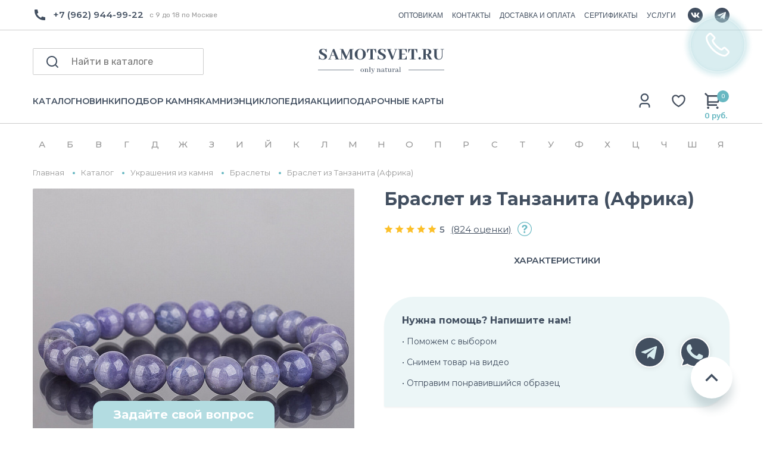

--- FILE ---
content_type: text/html; charset=utf-8
request_url: https://yandex.ru/maps-reviews-widget/167005672468?comments
body_size: 4429
content:
<!doctype html><html data-reactroot=""><head><script nonce="TNwjDkT97CHFQY+1M0Qm9w==">(function(m,e,t,r,i,k,a){m[i]=m[i]||function(){(m[i].a=m[i].a||[]).push(arguments)};m[i].l=1*new Date();k=e.createElement(t),a=e.getElementsByTagName(t)[0],k.async=1,k.src=r,a.parentNode.insertBefore(k,a)})(window, document, "script", "https://mc.yandex.ru/metrika/tag.js", "ym");ym(57020224, "init", {clickmap:true,trackLinks:true,accurateTrackBounce:true});</script><meta charSet="utf-8"/><meta name="robots" content="noindex"/><title>Org Badge</title><meta name="viewport" content="width=device-width,minimum-scale=1.0"/><link rel="canonical" href="https://yandex.ru/maps/org/raduga_samotsvetov/167005672468/reviews"/><style nonce="TNwjDkT97CHFQY+1M0Qm9w==">@font-face{font-family:YS Text;src:url(https://yastatic.net/islands/_/bIx8jOfCEfR-mECoDUEZywDBuHA.woff) format("woff");font-weight:400}@font-face{font-family:YS Text;src:url(https://yastatic.net/islands/_/SmqPmIMEXrW4lOY8QrhTUVDbrro.woff) format("woff");font-weight:500}*{font-family:YS Text,sans-serif;margin:0;padding:0;text-decoration:none;list-style:none}body,html{width:100%;height:100%}body{font-size:14px;background:#f3f1ed;overflow:hidden}#root,.logo{height:100%}.logo{display:block;width:100%;object-fit:contain;object-position:center}.badge{-moz-box-sizing:border-box;box-sizing:border-box;min-width:300px;max-width:760px;height:100vh;padding:20px 20px 32px;display:-webkit-box;display:-webkit-flex;display:flex;-webkit-box-orient:vertical;-webkit-box-direction:normal;-webkit-flex-direction:column;flex-direction:column;border-radius:8px}.mini-badge{position:relative;-webkit-box-flex:0;-webkit-flex:none;flex:none}.mini-badge__org-name{display:block;margin-right:110px;white-space:nowrap;overflow:hidden;text-overflow:ellipsis;font-size:20px;text-decoration:none;margin-bottom:12px;line-height:23px}.mini-badge__logo{opacity:.5;position:absolute;top:6px;right:0;width:92px;height:14px}.mini-badge__logo:hover{opacity:1}.mini-badge__rating-info{display:-webkit-box;display:-webkit-flex;display:flex;-webkit-box-align:center;-webkit-align-items:center;align-items:center;margin-bottom:16px}.mini-badge__stars-count{font-size:48px;margin-right:12px;line-height:56px}.mini-badge__stars{margin-bottom:8px}.mini-badge__rating{font-size:14px}.stars-list{display:-webkit-box;display:-webkit-flex;display:flex;-webkit-box-pack:justify;-webkit-justify-content:space-between;justify-content:space-between;width:88px}.stars-list__star{width:16px;height:16px}.mini-badge{display:block;-moz-box-sizing:border-box;box-sizing:border-box}.mini-badge__wrapper{margin:auto}.mini-badge__stars{width:88px}.mini-badge__org-name{font-weight:500}.badge{background:#fff}.badge,.mini-badge,.mini-badge__org-name{color:#000}.stars-list__star{background:url(https://yastatic.net/s3/front-maps-static/maps-front-org-badge-api/22/out/assets/_/178df0f18f6025c2e764130c7d1ac463.svg) no-repeat 50%/cover}.stars-list__star._half{background-image:url(https://yastatic.net/s3/front-maps-static/maps-front-org-badge-api/22/out/assets/_/a53d90b8e3365aa721fcf6939fa3f81a.svg)}.stars-list__star._empty{background-image:url(https://yastatic.net/s3/front-maps-static/maps-front-org-badge-api/22/out/assets/_/ee15bab6241eec6618f0f5720fa6daa9.svg)}.logo{background:url(https://yastatic.net/s3/front-maps-static/maps-front-org-badge-api/22/out/assets/_/19f91a9bfe2992c3557394b1b82b934e.svg) no-repeat 50%/contain}.mini-badge__rating{color:#999}.badge__comments{overflow:hidden;margin-bottom:16px}.badge__more-reviews-link{-moz-box-sizing:border-box;box-sizing:border-box;display:inline-block;padding:12px 16px;line-height:16px;border-radius:8px;margin:auto;text-align:center;font-weight:500}.badge__more-reviews-link-wrap{position:relative;text-align:center}.badge__more-reviews-link-wrap:after{position:absolute;content:"";left:0;right:0;top:-16px;-webkit-transform:translateY(-100%);transform:translateY(-100%);height:60px}.comment{padding:24px 0}.comment__header{display:-webkit-box;display:-webkit-flex;display:flex;margin-bottom:16px;height:40px}.comment__photo{height:40px;width:40px;border-radius:100%;margin-right:12px;text-align:center;line-height:40px;font-size:16px;color:#fff}.comment__photo._icon_1{background:#b37db3}.comment__photo._icon_2{background:#f29d61}.comment__photo._icon_3{background:#50c0e6}.comment__photo._icon_4{background:#6ca632}.comment__photo._icon_5{background:#f285aa}.comment__photo._icon_6{background:#8585cc}.comment__photo._icon_7{background:#5798d9}.comment__name{font-size:16px;margin-bottom:2px;font-weight:500;line-height:20px}.comment__date{color:#999;line-height:16px}.comment__stars{margin-bottom:8px}.comment__text{max-height:80px;font-size:16px;line-height:20px;overflow:hidden;position:relative}.comment__read-more{padding:0 40px 0 20px;z-index:1;position:absolute;right:0;bottom:0;text-align:right}.comment__read-more>a{color:#888}.comment{border-bottom:1px solid #f6f6f6}.comment__read-more{background:-webkit-linear-gradient(left,hsla(0,0%,100%,0),#fff 15px);background:linear-gradient(90deg,hsla(0,0%,100%,0) 0,#fff 15px)}.comment__read-more>a{color:#999}.comment__read-more>a:hover{color:grey}.badge__more-reviews-link{color:#198cff;background:#f5f7fa}.badge__more-reviews-link:hover{background:#e9eef3}.badge__more-reviews-link-wrap:after{background:-webkit-gradient(linear,left top,left bottom,from(hsla(0,0%,100%,0)),to(#fff));background:-webkit-linear-gradient(top,hsla(0,0%,100%,0),#fff);background:linear-gradient(180deg,hsla(0,0%,100%,0),#fff)}.badge__form{-moz-box-sizing:border-box;box-sizing:border-box;display:-webkit-box;display:-webkit-flex;display:flex;-webkit-box-align:center;-webkit-align-items:center;align-items:center;-webkit-box-pack:center;-webkit-justify-content:center;justify-content:center;-webkit-flex-wrap:wrap;flex-wrap:wrap;border-radius:6px;padding:6px;-webkit-box-flex:0;-webkit-flex:none;flex:none;font-weight:500}.badge__form-text{margin:6px;font-size:16px;white-space:nowrap}.badge__form._without-comments{margin-bottom:56px}.badge__link-to-map{margin:6px;padding:12px 16px;line-height:16px;border-radius:8px;-webkit-transition:background-color .1s ease-out;transition:background-color .1s ease-out}.badge__form{background:#f6f6f6}.badge__link-to-map{background:#258ffb;color:#fff}.badge__link-to-map:hover{background:#1a6df2}.mini-badge__rating{color:#999}.mini-badge__org-name:hover,.mini-badge__rating:hover{color:#1a6df2}</style></head><body><div class="badge"><div class="mini-badge"><a href="https://yandex.ru/maps/org/raduga_samotsvetov/167005672468?utm_source=maps-reviews-widget&amp;utm_medium=reviews&amp;utm_content=org-name" target="_blank" class="mini-badge__org-name">Радуга Самоцветов</a><div class="mini-badge__rating-info"><p class="mini-badge__stars-count">5,0</p><div><div class="mini-badge__stars"><ul class="stars-list"><li class="stars-list__star"></li><li class="stars-list__star"></li><li class="stars-list__star"></li><li class="stars-list__star"></li><li class="stars-list__star"></li></ul></div><a class="mini-badge__rating" target="_blank" href="https://yandex.ru/maps/org/raduga_samotsvetov/167005672468/reviews?utm_source=maps-reviews-widget&amp;utm_medium=reviews&amp;utm_content=rating">741 отзыв • 964 оценки</a></div></div><div class="mini-badge__logo"><a href="https://yandex.ru/maps?utm_source=maps-reviews-widget&amp;utm_medium=reviews&amp;utm_content=logo" target="_blank" class="logo"></a></div></div><div class="badge__form"><p class="badge__form-text">Поставьте нам оценку</p><a href="https://yandex.ru/maps/org/raduga_samotsvetov/167005672468/reviews?utm_source=maps-reviews-widget&amp;utm_medium=reviews&amp;utm_content=add_review&amp;add-review" class="badge__link-to-map" target="_blank">Оставить отзыв</a></div><div class="badge__comments"><div class="comment"><div class="comment__header"><img src="https://avatars.mds.yandex.net/get-yapic/45566/2HYdyYtW7Aup6s4rOOJUlkCmiiE-1/islands-68" alt="" class="comment__photo"/><div class="comment__name-n-date"><p class="comment__name">Елена Е.</p><p class="comment__date">9 декабря 2025</p></div></div><div class="comment__stars"><ul class="stars-list"><li class="stars-list__star"></li><li class="stars-list__star"></li><li class="stars-list__star"></li><li class="stars-list__star"></li><li class="stars-list__star"></li></ul></div><p class="comment__text">Прекрасный магазин) Выслали фото и видео товара для подтверждения. Отправили в тот же день, доехало за 2 дня до Краснодара. Упаковка на высшем уровне: плотная картонная коробка, очень заботливо и во много слоев пупырки завернут сам тигр, вся коробка тоже проложена пупыркой, скреплено брендированными наклейками. Есть симпатичные карточки с информацией о камне. Отдельно спасибо за подарочек: агат и конфетка в милом мешочке. Очень рекомендую продавца</p></div><div class="comment"><div class="comment__header"><img src="https://avatars.mds.yandex.net/get-yapic/51381/0h-7/islands-68" alt="" class="comment__photo"/><div class="comment__name-n-date"><p class="comment__name">Мария З.</p><p class="comment__date">4 декабря 2025</p></div></div><div class="comment__stars"><ul class="stars-list"><li class="stars-list__star"></li><li class="stars-list__star"></li><li class="stars-list__star"></li><li class="stars-list__star"></li><li class="stars-list__star"></li></ul></div><p class="comment__text">Впервые совершила покупку в этом магазине. Заказ- серьги из сапфира, пришел очень быстро. Подарочная упаковка и сами серьги - превзошли мои ожидания. Я в восторге! Надеюсь, что этот же восторг испытает и тот человек, для которого покупался этот подарок. Спасибо большое за сервис, упаковку, очень милый подарки- яшма, конфета и стикер. Буду  выбирать для себя украшения.</p></div><div class="comment"><div class="comment__header"><img src="https://avatars.mds.yandex.net/get-yapic/48449/inAwH2Cu3NxYEbG3mihsgn7sBuo-1/islands-68" alt="" class="comment__photo"/><div class="comment__name-n-date"><p class="comment__name">Katerina</p><p class="comment__date">2 августа 2025</p></div></div><div class="comment__stars"><ul class="stars-list"><li class="stars-list__star"></li><li class="stars-list__star"></li><li class="stars-list__star"></li><li class="stars-list__star"></li><li class="stars-list__star"></li></ul></div><p class="comment__text">одно из самых любимых мест - именно этот шоу рум минералов. во-первых, невероятно большой ассортимент и разнообразие самых различных минералов, фигурок. есть и галтовки и кристаллы, чего только нет😌 пару часов уходит чтобы просто походить, посмотреть на всю красоту и полюбоваться. во-вторых, у магазина есть отдельное помещение с украшениями и бусинами для создания украшений. очень большой выбор всевозможных браслетов, подвесок, колец, сережек. каждый обаятельно найдет что-то себе по вкусу. в-третьих, хочу отметить замечательных и доброжелательных сотрудниц, которые всегда помогут и подскажут что-то, предложат чай и конфеты или водичку💗 всем сердцем люблю это место, советую сюда прийти и выбрать себе или кому-то в подарок красивейшие минералы или украшения🌙🔮 
и еще хочу добавить что у магазина есть телеграмм канал, куда выкладывают много полезной информации про минералы, гороскоп и тд. </p></div><div class="comment"><div class="comment__header"><img src="https://avatars.mds.yandex.net/get-yapic/31804/0s-3/islands-68" alt="" class="comment__photo"/><div class="comment__name-n-date"><p class="comment__name">Наталья Н.</p><p class="comment__date">7 октября 2025</p></div></div><div class="comment__stars"><ul class="stars-list"><li class="stars-list__star"></li><li class="stars-list__star"></li><li class="stars-list__star"></li><li class="stars-list__star"></li><li class="stars-list__star"></li></ul></div><p class="comment__text">Исключительно положительные эмоции от покупки!🤍

Красивая, качественная, натуральная галтовка!😍
Заказ был собран и отправлен очень быстро, все пожелания по размеру и форме камней были учтены.
Потрясающая упаковка: не только надёжная, но и очень эстетичная.

Моя благодарность магазину и искренние рекомендации!✨</p></div><div class="comment"><div class="comment__header"><img src="https://avatars.mds.yandex.net/get-yapic/30431/agFoEejzompppzlkNkygV4r5hc-1/islands-68" alt="" class="comment__photo"/><div class="comment__name-n-date"><p class="comment__name">псина мси</p><p class="comment__date">3 августа 2025</p></div></div><div class="comment__stars"><ul class="stars-list"><li class="stars-list__star"></li><li class="stars-list__star"></li><li class="stars-list__star"></li><li class="stars-list__star"></li><li class="stars-list__star"></li></ul></div><p class="comment__text">Заказывала онлайн из Санкт-Петербурга, привезли за два дня. Упаковано всё очень аккуратно, положили наклейки и карточки с камнями. Очень порадовал подарок в виде розовой яшмы, которую мне положили вместе с заказом. Самые приятные цены из всех которые я видела, осталась очень довольна, обязательно буду заказывать еще. Спасибо!!</p></div><script nonce="TNwjDkT97CHFQY+1M0Qm9w==">window.onload=window.onresize=function(){
                        document.querySelectorAll('.comment__text').forEach(function(el){
                            var c=el.childNodes[1];
                            if(el.scrollHeight > 80 && !c){
                                var rm=document.createElement('p');
                                rm.classList.add('comment__read-more');
                                rm.innerHTML='... <a target="_blank" href=https://yandex.ru/maps/org/raduga_samotsvetov/167005672468/reviews?utm_source=maps-reviews-widget&utm_medium=reviews&utm_content=read-more>ещё</a>';
                                el.appendChild(rm);
                            }
                            if(el.scrollHeight <= 80 && c){
                                el.removeChild(c);
                            }
                        })
                    }</script></div><div class="badge__more-reviews-link-wrap"><a target="_blank" href="https://yandex.ru/maps/org/raduga_samotsvetov/167005672468/reviews?utm_source=maps-reviews-widget&amp;utm_medium=reviews&amp;utm_content=more-reviews" class="badge__more-reviews-link">Больше отзывов на Яндекс Картах</a></div></div><noscript><div><img src="https://mc.yandex.ru/watch/57020224" style="display:block;position:absolute;left:-9999px" alt=""/></div></noscript></body></html>

--- FILE ---
content_type: text/html; charset=utf-8
request_url: https://www.google.com/recaptcha/api2/anchor?ar=1&k=6LewYyAmAAAAAE2Sd6AKq5wnsVYeqO-yKyUBIdhr&co=aHR0cHM6Ly9zYW1vdHN2ZXQucnU6NDQz&hl=en&v=PoyoqOPhxBO7pBk68S4YbpHZ&size=invisible&anchor-ms=20000&execute-ms=30000&cb=s34cg4q8pexb
body_size: 48737
content:
<!DOCTYPE HTML><html dir="ltr" lang="en"><head><meta http-equiv="Content-Type" content="text/html; charset=UTF-8">
<meta http-equiv="X-UA-Compatible" content="IE=edge">
<title>reCAPTCHA</title>
<style type="text/css">
/* cyrillic-ext */
@font-face {
  font-family: 'Roboto';
  font-style: normal;
  font-weight: 400;
  font-stretch: 100%;
  src: url(//fonts.gstatic.com/s/roboto/v48/KFO7CnqEu92Fr1ME7kSn66aGLdTylUAMa3GUBHMdazTgWw.woff2) format('woff2');
  unicode-range: U+0460-052F, U+1C80-1C8A, U+20B4, U+2DE0-2DFF, U+A640-A69F, U+FE2E-FE2F;
}
/* cyrillic */
@font-face {
  font-family: 'Roboto';
  font-style: normal;
  font-weight: 400;
  font-stretch: 100%;
  src: url(//fonts.gstatic.com/s/roboto/v48/KFO7CnqEu92Fr1ME7kSn66aGLdTylUAMa3iUBHMdazTgWw.woff2) format('woff2');
  unicode-range: U+0301, U+0400-045F, U+0490-0491, U+04B0-04B1, U+2116;
}
/* greek-ext */
@font-face {
  font-family: 'Roboto';
  font-style: normal;
  font-weight: 400;
  font-stretch: 100%;
  src: url(//fonts.gstatic.com/s/roboto/v48/KFO7CnqEu92Fr1ME7kSn66aGLdTylUAMa3CUBHMdazTgWw.woff2) format('woff2');
  unicode-range: U+1F00-1FFF;
}
/* greek */
@font-face {
  font-family: 'Roboto';
  font-style: normal;
  font-weight: 400;
  font-stretch: 100%;
  src: url(//fonts.gstatic.com/s/roboto/v48/KFO7CnqEu92Fr1ME7kSn66aGLdTylUAMa3-UBHMdazTgWw.woff2) format('woff2');
  unicode-range: U+0370-0377, U+037A-037F, U+0384-038A, U+038C, U+038E-03A1, U+03A3-03FF;
}
/* math */
@font-face {
  font-family: 'Roboto';
  font-style: normal;
  font-weight: 400;
  font-stretch: 100%;
  src: url(//fonts.gstatic.com/s/roboto/v48/KFO7CnqEu92Fr1ME7kSn66aGLdTylUAMawCUBHMdazTgWw.woff2) format('woff2');
  unicode-range: U+0302-0303, U+0305, U+0307-0308, U+0310, U+0312, U+0315, U+031A, U+0326-0327, U+032C, U+032F-0330, U+0332-0333, U+0338, U+033A, U+0346, U+034D, U+0391-03A1, U+03A3-03A9, U+03B1-03C9, U+03D1, U+03D5-03D6, U+03F0-03F1, U+03F4-03F5, U+2016-2017, U+2034-2038, U+203C, U+2040, U+2043, U+2047, U+2050, U+2057, U+205F, U+2070-2071, U+2074-208E, U+2090-209C, U+20D0-20DC, U+20E1, U+20E5-20EF, U+2100-2112, U+2114-2115, U+2117-2121, U+2123-214F, U+2190, U+2192, U+2194-21AE, U+21B0-21E5, U+21F1-21F2, U+21F4-2211, U+2213-2214, U+2216-22FF, U+2308-230B, U+2310, U+2319, U+231C-2321, U+2336-237A, U+237C, U+2395, U+239B-23B7, U+23D0, U+23DC-23E1, U+2474-2475, U+25AF, U+25B3, U+25B7, U+25BD, U+25C1, U+25CA, U+25CC, U+25FB, U+266D-266F, U+27C0-27FF, U+2900-2AFF, U+2B0E-2B11, U+2B30-2B4C, U+2BFE, U+3030, U+FF5B, U+FF5D, U+1D400-1D7FF, U+1EE00-1EEFF;
}
/* symbols */
@font-face {
  font-family: 'Roboto';
  font-style: normal;
  font-weight: 400;
  font-stretch: 100%;
  src: url(//fonts.gstatic.com/s/roboto/v48/KFO7CnqEu92Fr1ME7kSn66aGLdTylUAMaxKUBHMdazTgWw.woff2) format('woff2');
  unicode-range: U+0001-000C, U+000E-001F, U+007F-009F, U+20DD-20E0, U+20E2-20E4, U+2150-218F, U+2190, U+2192, U+2194-2199, U+21AF, U+21E6-21F0, U+21F3, U+2218-2219, U+2299, U+22C4-22C6, U+2300-243F, U+2440-244A, U+2460-24FF, U+25A0-27BF, U+2800-28FF, U+2921-2922, U+2981, U+29BF, U+29EB, U+2B00-2BFF, U+4DC0-4DFF, U+FFF9-FFFB, U+10140-1018E, U+10190-1019C, U+101A0, U+101D0-101FD, U+102E0-102FB, U+10E60-10E7E, U+1D2C0-1D2D3, U+1D2E0-1D37F, U+1F000-1F0FF, U+1F100-1F1AD, U+1F1E6-1F1FF, U+1F30D-1F30F, U+1F315, U+1F31C, U+1F31E, U+1F320-1F32C, U+1F336, U+1F378, U+1F37D, U+1F382, U+1F393-1F39F, U+1F3A7-1F3A8, U+1F3AC-1F3AF, U+1F3C2, U+1F3C4-1F3C6, U+1F3CA-1F3CE, U+1F3D4-1F3E0, U+1F3ED, U+1F3F1-1F3F3, U+1F3F5-1F3F7, U+1F408, U+1F415, U+1F41F, U+1F426, U+1F43F, U+1F441-1F442, U+1F444, U+1F446-1F449, U+1F44C-1F44E, U+1F453, U+1F46A, U+1F47D, U+1F4A3, U+1F4B0, U+1F4B3, U+1F4B9, U+1F4BB, U+1F4BF, U+1F4C8-1F4CB, U+1F4D6, U+1F4DA, U+1F4DF, U+1F4E3-1F4E6, U+1F4EA-1F4ED, U+1F4F7, U+1F4F9-1F4FB, U+1F4FD-1F4FE, U+1F503, U+1F507-1F50B, U+1F50D, U+1F512-1F513, U+1F53E-1F54A, U+1F54F-1F5FA, U+1F610, U+1F650-1F67F, U+1F687, U+1F68D, U+1F691, U+1F694, U+1F698, U+1F6AD, U+1F6B2, U+1F6B9-1F6BA, U+1F6BC, U+1F6C6-1F6CF, U+1F6D3-1F6D7, U+1F6E0-1F6EA, U+1F6F0-1F6F3, U+1F6F7-1F6FC, U+1F700-1F7FF, U+1F800-1F80B, U+1F810-1F847, U+1F850-1F859, U+1F860-1F887, U+1F890-1F8AD, U+1F8B0-1F8BB, U+1F8C0-1F8C1, U+1F900-1F90B, U+1F93B, U+1F946, U+1F984, U+1F996, U+1F9E9, U+1FA00-1FA6F, U+1FA70-1FA7C, U+1FA80-1FA89, U+1FA8F-1FAC6, U+1FACE-1FADC, U+1FADF-1FAE9, U+1FAF0-1FAF8, U+1FB00-1FBFF;
}
/* vietnamese */
@font-face {
  font-family: 'Roboto';
  font-style: normal;
  font-weight: 400;
  font-stretch: 100%;
  src: url(//fonts.gstatic.com/s/roboto/v48/KFO7CnqEu92Fr1ME7kSn66aGLdTylUAMa3OUBHMdazTgWw.woff2) format('woff2');
  unicode-range: U+0102-0103, U+0110-0111, U+0128-0129, U+0168-0169, U+01A0-01A1, U+01AF-01B0, U+0300-0301, U+0303-0304, U+0308-0309, U+0323, U+0329, U+1EA0-1EF9, U+20AB;
}
/* latin-ext */
@font-face {
  font-family: 'Roboto';
  font-style: normal;
  font-weight: 400;
  font-stretch: 100%;
  src: url(//fonts.gstatic.com/s/roboto/v48/KFO7CnqEu92Fr1ME7kSn66aGLdTylUAMa3KUBHMdazTgWw.woff2) format('woff2');
  unicode-range: U+0100-02BA, U+02BD-02C5, U+02C7-02CC, U+02CE-02D7, U+02DD-02FF, U+0304, U+0308, U+0329, U+1D00-1DBF, U+1E00-1E9F, U+1EF2-1EFF, U+2020, U+20A0-20AB, U+20AD-20C0, U+2113, U+2C60-2C7F, U+A720-A7FF;
}
/* latin */
@font-face {
  font-family: 'Roboto';
  font-style: normal;
  font-weight: 400;
  font-stretch: 100%;
  src: url(//fonts.gstatic.com/s/roboto/v48/KFO7CnqEu92Fr1ME7kSn66aGLdTylUAMa3yUBHMdazQ.woff2) format('woff2');
  unicode-range: U+0000-00FF, U+0131, U+0152-0153, U+02BB-02BC, U+02C6, U+02DA, U+02DC, U+0304, U+0308, U+0329, U+2000-206F, U+20AC, U+2122, U+2191, U+2193, U+2212, U+2215, U+FEFF, U+FFFD;
}
/* cyrillic-ext */
@font-face {
  font-family: 'Roboto';
  font-style: normal;
  font-weight: 500;
  font-stretch: 100%;
  src: url(//fonts.gstatic.com/s/roboto/v48/KFO7CnqEu92Fr1ME7kSn66aGLdTylUAMa3GUBHMdazTgWw.woff2) format('woff2');
  unicode-range: U+0460-052F, U+1C80-1C8A, U+20B4, U+2DE0-2DFF, U+A640-A69F, U+FE2E-FE2F;
}
/* cyrillic */
@font-face {
  font-family: 'Roboto';
  font-style: normal;
  font-weight: 500;
  font-stretch: 100%;
  src: url(//fonts.gstatic.com/s/roboto/v48/KFO7CnqEu92Fr1ME7kSn66aGLdTylUAMa3iUBHMdazTgWw.woff2) format('woff2');
  unicode-range: U+0301, U+0400-045F, U+0490-0491, U+04B0-04B1, U+2116;
}
/* greek-ext */
@font-face {
  font-family: 'Roboto';
  font-style: normal;
  font-weight: 500;
  font-stretch: 100%;
  src: url(//fonts.gstatic.com/s/roboto/v48/KFO7CnqEu92Fr1ME7kSn66aGLdTylUAMa3CUBHMdazTgWw.woff2) format('woff2');
  unicode-range: U+1F00-1FFF;
}
/* greek */
@font-face {
  font-family: 'Roboto';
  font-style: normal;
  font-weight: 500;
  font-stretch: 100%;
  src: url(//fonts.gstatic.com/s/roboto/v48/KFO7CnqEu92Fr1ME7kSn66aGLdTylUAMa3-UBHMdazTgWw.woff2) format('woff2');
  unicode-range: U+0370-0377, U+037A-037F, U+0384-038A, U+038C, U+038E-03A1, U+03A3-03FF;
}
/* math */
@font-face {
  font-family: 'Roboto';
  font-style: normal;
  font-weight: 500;
  font-stretch: 100%;
  src: url(//fonts.gstatic.com/s/roboto/v48/KFO7CnqEu92Fr1ME7kSn66aGLdTylUAMawCUBHMdazTgWw.woff2) format('woff2');
  unicode-range: U+0302-0303, U+0305, U+0307-0308, U+0310, U+0312, U+0315, U+031A, U+0326-0327, U+032C, U+032F-0330, U+0332-0333, U+0338, U+033A, U+0346, U+034D, U+0391-03A1, U+03A3-03A9, U+03B1-03C9, U+03D1, U+03D5-03D6, U+03F0-03F1, U+03F4-03F5, U+2016-2017, U+2034-2038, U+203C, U+2040, U+2043, U+2047, U+2050, U+2057, U+205F, U+2070-2071, U+2074-208E, U+2090-209C, U+20D0-20DC, U+20E1, U+20E5-20EF, U+2100-2112, U+2114-2115, U+2117-2121, U+2123-214F, U+2190, U+2192, U+2194-21AE, U+21B0-21E5, U+21F1-21F2, U+21F4-2211, U+2213-2214, U+2216-22FF, U+2308-230B, U+2310, U+2319, U+231C-2321, U+2336-237A, U+237C, U+2395, U+239B-23B7, U+23D0, U+23DC-23E1, U+2474-2475, U+25AF, U+25B3, U+25B7, U+25BD, U+25C1, U+25CA, U+25CC, U+25FB, U+266D-266F, U+27C0-27FF, U+2900-2AFF, U+2B0E-2B11, U+2B30-2B4C, U+2BFE, U+3030, U+FF5B, U+FF5D, U+1D400-1D7FF, U+1EE00-1EEFF;
}
/* symbols */
@font-face {
  font-family: 'Roboto';
  font-style: normal;
  font-weight: 500;
  font-stretch: 100%;
  src: url(//fonts.gstatic.com/s/roboto/v48/KFO7CnqEu92Fr1ME7kSn66aGLdTylUAMaxKUBHMdazTgWw.woff2) format('woff2');
  unicode-range: U+0001-000C, U+000E-001F, U+007F-009F, U+20DD-20E0, U+20E2-20E4, U+2150-218F, U+2190, U+2192, U+2194-2199, U+21AF, U+21E6-21F0, U+21F3, U+2218-2219, U+2299, U+22C4-22C6, U+2300-243F, U+2440-244A, U+2460-24FF, U+25A0-27BF, U+2800-28FF, U+2921-2922, U+2981, U+29BF, U+29EB, U+2B00-2BFF, U+4DC0-4DFF, U+FFF9-FFFB, U+10140-1018E, U+10190-1019C, U+101A0, U+101D0-101FD, U+102E0-102FB, U+10E60-10E7E, U+1D2C0-1D2D3, U+1D2E0-1D37F, U+1F000-1F0FF, U+1F100-1F1AD, U+1F1E6-1F1FF, U+1F30D-1F30F, U+1F315, U+1F31C, U+1F31E, U+1F320-1F32C, U+1F336, U+1F378, U+1F37D, U+1F382, U+1F393-1F39F, U+1F3A7-1F3A8, U+1F3AC-1F3AF, U+1F3C2, U+1F3C4-1F3C6, U+1F3CA-1F3CE, U+1F3D4-1F3E0, U+1F3ED, U+1F3F1-1F3F3, U+1F3F5-1F3F7, U+1F408, U+1F415, U+1F41F, U+1F426, U+1F43F, U+1F441-1F442, U+1F444, U+1F446-1F449, U+1F44C-1F44E, U+1F453, U+1F46A, U+1F47D, U+1F4A3, U+1F4B0, U+1F4B3, U+1F4B9, U+1F4BB, U+1F4BF, U+1F4C8-1F4CB, U+1F4D6, U+1F4DA, U+1F4DF, U+1F4E3-1F4E6, U+1F4EA-1F4ED, U+1F4F7, U+1F4F9-1F4FB, U+1F4FD-1F4FE, U+1F503, U+1F507-1F50B, U+1F50D, U+1F512-1F513, U+1F53E-1F54A, U+1F54F-1F5FA, U+1F610, U+1F650-1F67F, U+1F687, U+1F68D, U+1F691, U+1F694, U+1F698, U+1F6AD, U+1F6B2, U+1F6B9-1F6BA, U+1F6BC, U+1F6C6-1F6CF, U+1F6D3-1F6D7, U+1F6E0-1F6EA, U+1F6F0-1F6F3, U+1F6F7-1F6FC, U+1F700-1F7FF, U+1F800-1F80B, U+1F810-1F847, U+1F850-1F859, U+1F860-1F887, U+1F890-1F8AD, U+1F8B0-1F8BB, U+1F8C0-1F8C1, U+1F900-1F90B, U+1F93B, U+1F946, U+1F984, U+1F996, U+1F9E9, U+1FA00-1FA6F, U+1FA70-1FA7C, U+1FA80-1FA89, U+1FA8F-1FAC6, U+1FACE-1FADC, U+1FADF-1FAE9, U+1FAF0-1FAF8, U+1FB00-1FBFF;
}
/* vietnamese */
@font-face {
  font-family: 'Roboto';
  font-style: normal;
  font-weight: 500;
  font-stretch: 100%;
  src: url(//fonts.gstatic.com/s/roboto/v48/KFO7CnqEu92Fr1ME7kSn66aGLdTylUAMa3OUBHMdazTgWw.woff2) format('woff2');
  unicode-range: U+0102-0103, U+0110-0111, U+0128-0129, U+0168-0169, U+01A0-01A1, U+01AF-01B0, U+0300-0301, U+0303-0304, U+0308-0309, U+0323, U+0329, U+1EA0-1EF9, U+20AB;
}
/* latin-ext */
@font-face {
  font-family: 'Roboto';
  font-style: normal;
  font-weight: 500;
  font-stretch: 100%;
  src: url(//fonts.gstatic.com/s/roboto/v48/KFO7CnqEu92Fr1ME7kSn66aGLdTylUAMa3KUBHMdazTgWw.woff2) format('woff2');
  unicode-range: U+0100-02BA, U+02BD-02C5, U+02C7-02CC, U+02CE-02D7, U+02DD-02FF, U+0304, U+0308, U+0329, U+1D00-1DBF, U+1E00-1E9F, U+1EF2-1EFF, U+2020, U+20A0-20AB, U+20AD-20C0, U+2113, U+2C60-2C7F, U+A720-A7FF;
}
/* latin */
@font-face {
  font-family: 'Roboto';
  font-style: normal;
  font-weight: 500;
  font-stretch: 100%;
  src: url(//fonts.gstatic.com/s/roboto/v48/KFO7CnqEu92Fr1ME7kSn66aGLdTylUAMa3yUBHMdazQ.woff2) format('woff2');
  unicode-range: U+0000-00FF, U+0131, U+0152-0153, U+02BB-02BC, U+02C6, U+02DA, U+02DC, U+0304, U+0308, U+0329, U+2000-206F, U+20AC, U+2122, U+2191, U+2193, U+2212, U+2215, U+FEFF, U+FFFD;
}
/* cyrillic-ext */
@font-face {
  font-family: 'Roboto';
  font-style: normal;
  font-weight: 900;
  font-stretch: 100%;
  src: url(//fonts.gstatic.com/s/roboto/v48/KFO7CnqEu92Fr1ME7kSn66aGLdTylUAMa3GUBHMdazTgWw.woff2) format('woff2');
  unicode-range: U+0460-052F, U+1C80-1C8A, U+20B4, U+2DE0-2DFF, U+A640-A69F, U+FE2E-FE2F;
}
/* cyrillic */
@font-face {
  font-family: 'Roboto';
  font-style: normal;
  font-weight: 900;
  font-stretch: 100%;
  src: url(//fonts.gstatic.com/s/roboto/v48/KFO7CnqEu92Fr1ME7kSn66aGLdTylUAMa3iUBHMdazTgWw.woff2) format('woff2');
  unicode-range: U+0301, U+0400-045F, U+0490-0491, U+04B0-04B1, U+2116;
}
/* greek-ext */
@font-face {
  font-family: 'Roboto';
  font-style: normal;
  font-weight: 900;
  font-stretch: 100%;
  src: url(//fonts.gstatic.com/s/roboto/v48/KFO7CnqEu92Fr1ME7kSn66aGLdTylUAMa3CUBHMdazTgWw.woff2) format('woff2');
  unicode-range: U+1F00-1FFF;
}
/* greek */
@font-face {
  font-family: 'Roboto';
  font-style: normal;
  font-weight: 900;
  font-stretch: 100%;
  src: url(//fonts.gstatic.com/s/roboto/v48/KFO7CnqEu92Fr1ME7kSn66aGLdTylUAMa3-UBHMdazTgWw.woff2) format('woff2');
  unicode-range: U+0370-0377, U+037A-037F, U+0384-038A, U+038C, U+038E-03A1, U+03A3-03FF;
}
/* math */
@font-face {
  font-family: 'Roboto';
  font-style: normal;
  font-weight: 900;
  font-stretch: 100%;
  src: url(//fonts.gstatic.com/s/roboto/v48/KFO7CnqEu92Fr1ME7kSn66aGLdTylUAMawCUBHMdazTgWw.woff2) format('woff2');
  unicode-range: U+0302-0303, U+0305, U+0307-0308, U+0310, U+0312, U+0315, U+031A, U+0326-0327, U+032C, U+032F-0330, U+0332-0333, U+0338, U+033A, U+0346, U+034D, U+0391-03A1, U+03A3-03A9, U+03B1-03C9, U+03D1, U+03D5-03D6, U+03F0-03F1, U+03F4-03F5, U+2016-2017, U+2034-2038, U+203C, U+2040, U+2043, U+2047, U+2050, U+2057, U+205F, U+2070-2071, U+2074-208E, U+2090-209C, U+20D0-20DC, U+20E1, U+20E5-20EF, U+2100-2112, U+2114-2115, U+2117-2121, U+2123-214F, U+2190, U+2192, U+2194-21AE, U+21B0-21E5, U+21F1-21F2, U+21F4-2211, U+2213-2214, U+2216-22FF, U+2308-230B, U+2310, U+2319, U+231C-2321, U+2336-237A, U+237C, U+2395, U+239B-23B7, U+23D0, U+23DC-23E1, U+2474-2475, U+25AF, U+25B3, U+25B7, U+25BD, U+25C1, U+25CA, U+25CC, U+25FB, U+266D-266F, U+27C0-27FF, U+2900-2AFF, U+2B0E-2B11, U+2B30-2B4C, U+2BFE, U+3030, U+FF5B, U+FF5D, U+1D400-1D7FF, U+1EE00-1EEFF;
}
/* symbols */
@font-face {
  font-family: 'Roboto';
  font-style: normal;
  font-weight: 900;
  font-stretch: 100%;
  src: url(//fonts.gstatic.com/s/roboto/v48/KFO7CnqEu92Fr1ME7kSn66aGLdTylUAMaxKUBHMdazTgWw.woff2) format('woff2');
  unicode-range: U+0001-000C, U+000E-001F, U+007F-009F, U+20DD-20E0, U+20E2-20E4, U+2150-218F, U+2190, U+2192, U+2194-2199, U+21AF, U+21E6-21F0, U+21F3, U+2218-2219, U+2299, U+22C4-22C6, U+2300-243F, U+2440-244A, U+2460-24FF, U+25A0-27BF, U+2800-28FF, U+2921-2922, U+2981, U+29BF, U+29EB, U+2B00-2BFF, U+4DC0-4DFF, U+FFF9-FFFB, U+10140-1018E, U+10190-1019C, U+101A0, U+101D0-101FD, U+102E0-102FB, U+10E60-10E7E, U+1D2C0-1D2D3, U+1D2E0-1D37F, U+1F000-1F0FF, U+1F100-1F1AD, U+1F1E6-1F1FF, U+1F30D-1F30F, U+1F315, U+1F31C, U+1F31E, U+1F320-1F32C, U+1F336, U+1F378, U+1F37D, U+1F382, U+1F393-1F39F, U+1F3A7-1F3A8, U+1F3AC-1F3AF, U+1F3C2, U+1F3C4-1F3C6, U+1F3CA-1F3CE, U+1F3D4-1F3E0, U+1F3ED, U+1F3F1-1F3F3, U+1F3F5-1F3F7, U+1F408, U+1F415, U+1F41F, U+1F426, U+1F43F, U+1F441-1F442, U+1F444, U+1F446-1F449, U+1F44C-1F44E, U+1F453, U+1F46A, U+1F47D, U+1F4A3, U+1F4B0, U+1F4B3, U+1F4B9, U+1F4BB, U+1F4BF, U+1F4C8-1F4CB, U+1F4D6, U+1F4DA, U+1F4DF, U+1F4E3-1F4E6, U+1F4EA-1F4ED, U+1F4F7, U+1F4F9-1F4FB, U+1F4FD-1F4FE, U+1F503, U+1F507-1F50B, U+1F50D, U+1F512-1F513, U+1F53E-1F54A, U+1F54F-1F5FA, U+1F610, U+1F650-1F67F, U+1F687, U+1F68D, U+1F691, U+1F694, U+1F698, U+1F6AD, U+1F6B2, U+1F6B9-1F6BA, U+1F6BC, U+1F6C6-1F6CF, U+1F6D3-1F6D7, U+1F6E0-1F6EA, U+1F6F0-1F6F3, U+1F6F7-1F6FC, U+1F700-1F7FF, U+1F800-1F80B, U+1F810-1F847, U+1F850-1F859, U+1F860-1F887, U+1F890-1F8AD, U+1F8B0-1F8BB, U+1F8C0-1F8C1, U+1F900-1F90B, U+1F93B, U+1F946, U+1F984, U+1F996, U+1F9E9, U+1FA00-1FA6F, U+1FA70-1FA7C, U+1FA80-1FA89, U+1FA8F-1FAC6, U+1FACE-1FADC, U+1FADF-1FAE9, U+1FAF0-1FAF8, U+1FB00-1FBFF;
}
/* vietnamese */
@font-face {
  font-family: 'Roboto';
  font-style: normal;
  font-weight: 900;
  font-stretch: 100%;
  src: url(//fonts.gstatic.com/s/roboto/v48/KFO7CnqEu92Fr1ME7kSn66aGLdTylUAMa3OUBHMdazTgWw.woff2) format('woff2');
  unicode-range: U+0102-0103, U+0110-0111, U+0128-0129, U+0168-0169, U+01A0-01A1, U+01AF-01B0, U+0300-0301, U+0303-0304, U+0308-0309, U+0323, U+0329, U+1EA0-1EF9, U+20AB;
}
/* latin-ext */
@font-face {
  font-family: 'Roboto';
  font-style: normal;
  font-weight: 900;
  font-stretch: 100%;
  src: url(//fonts.gstatic.com/s/roboto/v48/KFO7CnqEu92Fr1ME7kSn66aGLdTylUAMa3KUBHMdazTgWw.woff2) format('woff2');
  unicode-range: U+0100-02BA, U+02BD-02C5, U+02C7-02CC, U+02CE-02D7, U+02DD-02FF, U+0304, U+0308, U+0329, U+1D00-1DBF, U+1E00-1E9F, U+1EF2-1EFF, U+2020, U+20A0-20AB, U+20AD-20C0, U+2113, U+2C60-2C7F, U+A720-A7FF;
}
/* latin */
@font-face {
  font-family: 'Roboto';
  font-style: normal;
  font-weight: 900;
  font-stretch: 100%;
  src: url(//fonts.gstatic.com/s/roboto/v48/KFO7CnqEu92Fr1ME7kSn66aGLdTylUAMa3yUBHMdazQ.woff2) format('woff2');
  unicode-range: U+0000-00FF, U+0131, U+0152-0153, U+02BB-02BC, U+02C6, U+02DA, U+02DC, U+0304, U+0308, U+0329, U+2000-206F, U+20AC, U+2122, U+2191, U+2193, U+2212, U+2215, U+FEFF, U+FFFD;
}

</style>
<link rel="stylesheet" type="text/css" href="https://www.gstatic.com/recaptcha/releases/PoyoqOPhxBO7pBk68S4YbpHZ/styles__ltr.css">
<script nonce="DORg0rMvyzlSL2eRDtCryA" type="text/javascript">window['__recaptcha_api'] = 'https://www.google.com/recaptcha/api2/';</script>
<script type="text/javascript" src="https://www.gstatic.com/recaptcha/releases/PoyoqOPhxBO7pBk68S4YbpHZ/recaptcha__en.js" nonce="DORg0rMvyzlSL2eRDtCryA">
      
    </script></head>
<body><div id="rc-anchor-alert" class="rc-anchor-alert"></div>
<input type="hidden" id="recaptcha-token" value="[base64]">
<script type="text/javascript" nonce="DORg0rMvyzlSL2eRDtCryA">
      recaptcha.anchor.Main.init("[\x22ainput\x22,[\x22bgdata\x22,\x22\x22,\[base64]/[base64]/[base64]/bmV3IHJbeF0oY1swXSk6RT09Mj9uZXcgclt4XShjWzBdLGNbMV0pOkU9PTM/bmV3IHJbeF0oY1swXSxjWzFdLGNbMl0pOkU9PTQ/[base64]/[base64]/[base64]/[base64]/[base64]/[base64]/[base64]/[base64]\x22,\[base64]\\u003d\x22,\x22wrFgw5VJw6YOw4o8Kg3CihnDoUEGw5TCiBpCC8OKwoEgwp5UMsKbw6zCqcOYPsK9wrrDgg3CmgLCpjbDlsKdOyUuwpRbWXIxwpTDonovCBvCk8K5EcKXNXDDvMOER8OMaMKmQ2vDvCXCrMOYd0smQ8Oqc8KRwrzDoX/Ds1onwqrDhMOqfcOhw53CilnDicODw5/DlMKALsOLwqvDoRR1w6pyI8KWw6PDmXdfc23DiA1Nw6/CjsKFbMO1w5zDp8KQCMK0w7JbTMOhUcKqIcK7MVYgwplXwot+woRiwqPDhmR9woxRQWrCrkwzwqbDsMOUGTwlf3FVSSLDhMOdwqPDoj5Vw6kgHy1jAnBfwpk9W2E4IU0GIE/ChDpDw6nDpxPCp8Krw53CnGx7LmkSwpDDiEbCtMOrw6Zgw6xdw7XDtsKwwoMvWxLCh8K3wqkPwoRnwq7Co8KGw4rDpn9XexhKw6xVMFohVCbDj8KuwrtQW3dGR2M/wq3CrGTDt2zDkhrCuC/DosK3XjoEw7HDug1iw5XCi8OIPyXDm8OHRcKLwpJneMKYw7RFOyTDsH7Dt1bDlEpkwqNhw7cUX8Kxw6kxwoBBIiNyw7XCpg7DuEU/w5hNZDnCucKRciIhwrMyW8OYTMO+wo3DusKDZ01EwosBwq0AM8OZw4IADMKhw4tgQMKRwp1hZ8OWwowpP8KyB8OgFMK5G8O0Z8OyMQjCqsKsw69swq/DpDPCu3PChsKswqstZVkkPUfCk8O2woDDiAzCrMKpfMKQLyscSsKOwqdAEMO1wrkYTMONwotfW8OlDsOqw4YuCcKJCcOQwq3CmX5Qw5YYX1jDg1PCm8KPwovDkmYgOCjDscOdwqo9w4XCtsOHw6jDq1nCmAs9EFc8D8OkwrRraMOJw6fClsKIV8KxDcKowqYZwp/DgWfCu8K3eFI/GAbDusK9F8OIwpDDl8KSZDPCnQXDsUtWw7LChsO5w6YXwrPCn1TDq3LDpw9ZR1gmE8KeasOPVsOnw4AOwrEJDCDDrGcPw4dvB2XDisO9wpRifMK3wochWVtGwqB/w4Y6Q8O8fRjDvG8sfMOEBBAZTMKawqgcw6LDgsOCWwnDmxzDkS3Cr8O5MyDClMOuw6vDsVXCnsOjwqLDoQtYw6fChsOmMSlywqI8w4UrHR/Ds1xLMcOWwpJ8wp/DgwV1woNracORQMKPwrjCkcKRwrXCqWsswpRBwrvCgMOHwpzDrW7DuMOcCMKlwp/CoTJCAWciHjPCicK1wolhw6pEwqECGMKdLMKNwojDuAXCtSwRw7xrFX/DqcKqwrtceHldPcKFwpkGZ8OXa099w7AvwqlhCxjCvsORw4/CjMOOKQxkw4TDkcKOwrLDmxLDnE3DoW/CscO1w45Ew6wDw4XDoRjCvQgdwr8KQjDDmMKEPQDDsMKkGAPCv8O6asKAWTHDmsKww7HCsm0nI8OZw7LCvw8Iw6NFwqjDqSUlw4oPSD14ScOdwo1Tw7w/wq4eJWJ8w54YwptEZ0gLM8OBw4LDokx4w5pOcx46fXXDs8KGw4V4Y8OxDcOzA8OxK8Kmwp/DkSwmw7vCmcKsK8Krw5l7PMOLeSJ+JWFqw7lPwpJUBsOVH0LCqgwuEsOJwprDu8Kow5IHLwrDpcOBTx1vd8KNwrTCnMKCw6jDpcKfwqjDkcORw5/Cqw5TU8Kcwr8OUR4mw5nDiCXDjcO8w4fDs8O/QMOBw77ChMKLwrfCpTZ6wq8CWcOqwoNmwodSw57DnMORMnLCgQXCggp3wrIxPcO3w4jDvMKgdcOPw4LCkMKiw7V/OiHDuMKKwqPCgMOlVwrDjXVLwqTDmHw8w5/CgFrCuVoAZkd1YsO7FnVPdmnDpUbCn8O2wrTCu8OFA1fCjU/[base64]/Uit3JFMabg7Coz/DlQzCh8Kowqcyw5vDvMOjRnAzSSMZwrVrIcKnwoPDsMOhwp5VZcKPw6oMacOOwqAiXMOhMEjCtMKtfxzCnsO3KGs6EsOjw5xZehtLMXjCjcOABE1OAi/ChWkQw7bCs093wqjCgADDqydbw5nCosOrf1/Cv8OCZsKIw4B5eMOGwpc8w5RNwr/Cn8ObwqwKbhHCmMOuDnEHwqPCshF2FcOnF0HDo1Y9bmLDvcKCYXjCl8Kcwp1VwrzDvcKJLsOAITrDr8OPIVdgOEcsXMOKIV0Cw5NkJ8OZw7/[base64]/CksOuwoYDGMKKSsOPQz/Dq8KYwqDDvsK3wq7CpF9jCMKRwq3Cnksbw7TDocORPcOow47CisOvY1Rxw7rCpBElwrzChsKYalc9dcOFZBXDlcO9wrPDvS9UFsKUJ0XDlcKWWzwLccOTXG9gw4zCqUkew7BVBkvCkcKqwqLDtcOrw7bDmcOIVsOvw6PCncK+b8KMw53Dg8KOwp/Dr3ArFcOtwqbDhMOhw7EJADwqTsOfw6/DhTJJw4ZHw4jDqHtxwovDjULCs8KBw4HDvcOqwrDCt8KvUcOjIsKvXsOsw55xwrpuw6Baw7XCjMORw68FesO5eV/CkTjCvD3Dt8KBwrfCtmvCmMKNZig0VHnCvRnDoMOZKcKYfVHClcK+OXILGMOyZljCp8KzDcKGw7JvSz8Ww5XCssOywrXDllttwpzDuMKSaMKkB8OhAxzDhjM0RQ7CnjbCpl7DnnBJwpJgYsKRw7VGJ8O2QcKOB8OGwoJCDQnDmcK3wpNdAMOgwqp6wr/ChBV9w4fDqxd8X3IEFjzCs8Okw5h1wo/CtcOVw6BEwprDn1YdwoQsbsO4PMKtTcKpw43CmcOCM0fCuFtGw4YCwpk2woVaw6lxKsOPw7vCoxYHNMOlJmLDk8KEdyHDr0g7cUrDjjzDqGPDlsKQw4ZEwoBVFi/DjT5Swo7CgcKew71BZsKsfzLDuDjDjcOZw6McfMOjw4lce8OWwojCksKvw4vDvsKewp94w4s1VcOzwq0Ow6zCngQbQ8O5w63DiDlowpLCr8OjNDFBw4hkwrbCmcKWwrVLfMK0wooEw7nDtMOIAsOERsOMw5EVXULCpcO1w7FDIBfDoVrCryI1w5/CrE0pwrLCncO3FcKIDzoswqXDocKoJ0bDr8K4JzvDjU/CsBfDpjguV8OQH8KGfcObw484w4YQwqbDscKKwo3CpTjCp8OMwqU/[base64]/[base64]/CoDZyLsKww73Cg8K0RTvCtMKnVk4zwqFGMMOMwqjDj8Okw6lED3sxwr9yfsKXVxfDh8ObwqsHw5LDnsOJJsKmCMOhRcKPGcK1w4HCoMOewp7DvgXCmMOld8OPwrYYCF/DvSDCv8Khw7HCgcKnwoHCrmbCn8O8wq0DEcK4bcK7YGALw7Ndwoc5SCJuEcKOZ2TDoD/CmsOfcCDCtyjDvVwMM8Owwo/Ci8KEw5ZVw6VJwopVX8Ozc8KXSsKhwq8ce8KYwrhLMQbDhsK+a8KJwonCpMODPMOSFCPCq1V3w4RyCRLChTNgdcKpwonDmkvDlx9/D8O3fEDCsA/Cm8OMRcK6wqjDlHl6B8OlEsKmwr8CwrfDlmnDuzFow7TDt8KqVsO+EMOBwo95woRsSsOeXQohw5AlLC/DnsK4w5F2AMO/wr7ChEdkAsO3wqnDmMOrw5bDhhY+R8KIF8KqwoAQFUAdw7EnwprDs8O1wqkccn7CmxvCkcObw69fwowBwrzCsD4LHcOVYj1Vw6nDt0zDrcOvw6VgwoLChsOVf1h9X8KfwoXCvMKsYMOCw5l/wpsMwoZBasK1w7PCkMO5w7LCsMOWwr8wNMOnAnbCuy83wqY4w4gXA8ObM3smECjDr8K1dysIO18jw7MwwobCnGTCl0Znw7ENCcOrGcOawqcLEMOFT35Ew5jDg8KOK8OjwpvDpXB4JMKJw7PCocOGXjLDoMOFXsOGwrrDr8K3KMKFccOdwp/DsXg5w4g4wp3CvXwWTMK8ECBHw7zCqB3ClsOIfcKLGcOhw5DClsOaQMKuwqnDqMKzwoFrUlwSwp/[base64]/[base64]/CjMOZwpp8NsOXMAshw57Ci8OZScO7w7zCl1DCokQwRy4nZnXDmsKcwpDCoU8DP8OJNMO4w5XDgcOwBsOdw7AGAMOBwrA7woZowpbCo8K+KMKawpbDh8KoCMOuw7nDvMOdw7rDmk3DjSlEw69kAMKHw5/CvMKcZ8Kyw6HDmcO4OkNkwrzDgsKIB8O0TcKKwr9UUMOWGsKMw6cacsKDUjtcwpzDlsOKCTN6NMKtwpDDoip7fwnCr8O3N8ONZnEgV0rClMKnIRNmbl8TUsKzQ0XDgMK/D8KlGsKAw6LCvMOhXQTCgHZ/w4nDkMO1wpzCjcO6ZRvDvGfDkcObw4ApbwXCqMOuw5/Cq8KiKcKqw7UgOH7CjDlhUxvDm8OgAQXDrHrDgh1WwpVfXiXCmFAzw7LDmCIAwo7Dg8OXw7TClhbDtcKvw5V0wrHCicOiw4AkwpFuw4/DukvCksOlYxYlD8OXT1EhPsKPwr3CgcOZw5fCn8KBw4PCgMO/XmDDvMOcwpLDusO3JGwsw5hjNQhEPcOeMsOFGsKZwrBXw7NUGBMrw4rDhkl1wq0jw7PCkzEbwpbDgMO0wqbCunxAcSdPSyPCkMOuEwUYwrVFU8OWwppqV8OJDMKVw6/DvynDnMOOw77CmDt2woHDlD7CnsK9O8Krw5rCijZow4RlQMOJw7hJH2nCo05hQ8OswojDusOww5HCsVNWw7dgPBHCtlLCskDDssKRe1otwqPCj8O+w5DCu8K+wpHCtMK2Gk3CgcOQw6/[base64]/w7kCJxM7wpjCikDDtW4+bMKVdzXDqsO/[base64]/CpH1pw6PCgzAwYcKNDwI8I8Kgw4FTwrZ7w4jDvMO6KE9kw7UONcOZw7Zyw5XCrE/CoULCtl8YwrzChExVw49fKWvCn0rDt8OfMsOcWywpIMKXasOXKQnDig3CvMKFWizDqMKBwoDCiyQVfMO5asOLw4Bxe8KQw5PCqhM9w67CkMOCehfCtxHCn8Kjw4DDix3DlBV/dcK+N33CkHrCp8KJw4Mif8ObdEQaGsKVw4/DnXHDosKcGMKHw7DDr8Kgw54XUzLCqnHDkh4Zw4RXwrDCk8K5w4XCnMOtw7TDtkItZ8KKJxczZmXCukkAwrrCpnfCrmPDmMO4wohfwpoeIsKVJ8O3bMKbwqpXRhjCjcKPw4sPG8OOZxPDqcKvw7/[base64]/wqMMwrjDlDgUwpIZESZpRsKcw4vDmn7CmQjCqTdyw6/[base64]/[base64]/ChGfChzzCmmJNGFDDsxvCmS7CosOfCcKAUUg9BWrCgMOKHVXDqcKkw5HCjcO4Rx4Owr7CjyTDq8Ksw5ZBw7A3LsK/H8KncsKaFDHDgG3CnMOsJm5uw6prwo8pwp3DqHdkem8fMcOqw7NpYTLDh8K8fcKgIcK9w7ttw4vDqA3CqknDliXDs8KtBcK4G1JHGzNIVcK+EcOYOcOMIGQzw6TChFDDj8OecsKbwrfCiMKwwpZiZcO7wovCkCfCrsOTwqDCvRJpwrd5w67CrMKRw5vClX/DtyE7wpPCicKCw5kkwr3DkTYowpLCvl5mCMOnC8OTw6kwwqpKw7bCk8KJPCVtwq9Zw5XCrz3Cgl3DqBLCgXpxwpogRsKnAj3DmktBYiMnGsKRwoDCtU1ww4XCvsK4w6LDsFoECF8Twr/[base64]/[base64]/CucKBUQjDgnNwO8KWE8O1w5Ahw6nCmcKCb8Kmw6LCvHDDoD/CuTIHSMKLRTQnw5bClTJ1d8O8w7zCqW/Dry4wwop6woUXCEvDrGzDh0rDvCfDqV/[base64]/[base64]/DnEMcwp0Ow6o6GULDsMK1w4tgMVPCu8KiTTHChkEXwqbCgz3Cs1fDtxQgw73DujTDpAZfIjtiw7rCnnvDhcKqdA5Yb8OIAHjCrMOMw7fCuBzCiMO1fy0VwrF4wrtIDjDCijXDu8Ozw4Idw6zCsj3Dli15wp3DsVpbPjcUwpoDwr/DgsOIw68Hw7dCOMOSVi8iAFFGQibDqMK3w6Inw5Ejw4rDk8O5LsKxf8KWJVjCpHLCtMOUYQQ5CGNIw59xG33CisKtU8KpwrTDilTCisOZwqjDjMKPwpTDkCDCmsKhX1PDg8Kzw73DhcKWw4/[base64]/wq0cwobCmBlYwqNZw7/Dty5owprCqExEwqzCt1FgCMKJwo5fw7zDkV3CoUAXwrLCqMOgw7bDh8Ocw7taO3BcWWXCgi1XE8KZT3LDisK/[base64]/wqDCu1JhOsOPMMKdeVfCpmIBFX3DinbDocObwr0mbMO3dMKhw5hCO8OaPMKnw4/CoGDCqcORw7QubsOJRjUWDsKxw6XCtcOPw4TCmEF4w6JnwrXCr10fEBB8w4/CgAzDpFIfRAMEKDkjw7jDtTZ5F0hyfcK5w6oMw6zCjsOyYcOxwqBgGMK5EMKoWB1pwqvDj1fDtMKtwrrCrWrCsFXDrm0Odj9wQDADCsKVw6NLw4xeBxtUw7LCvDFew7jCumJ1wpceIkbCkk8Iw4TDlcKBw79YCCPCmnnDj8KiFMKxw7PCnGA8NsK/wr3DqcKwEGomworCi8ORTsOTwo/DmSLDln47V8KtwpbDkcOhXcOGwp9Ow7kdCnvDtMKxPhw8LxDClFHDn8KHw43CgcOww6XCtcO1S8KVwrTDsEDDgwjCmFUcwrfCssKCQsK/F8KpE1sjwpA0wqoHWz/DhzR5w4bCkSHCgmpwwoLDhyXCukNaw77Cv14iw7FMw6nDmE/Dr2d1w6DDhW9hEW4tYF3Djwx/MsO7XnnCt8O5ScO8woV8H8KRw5TCgMKaw4DDhRXDhFAfOiI4AFsDwrvDjhVFagzCmzJww7HCksK4w4JvDsKlwrXCqFprIsKJBy/[base64]/w5tqw7B5LMOrLw0Kw7HCn8KWw4LCsizDkjDCv37CqUXCnQZjf8O5BWFgDMKuwoXDswYVw6PCugjDgcKVBsK0Mn/CiMOpw7zDpj7DhwV9woPCvis0ZxNgwppQLcOTGcKAw6nCm0LComrCrcKzDMKyDB1TTxoDwr3Dm8OGw7XCs1kdZzDCiDAeIMO/[base64]/Dr8OWTjVVwpwAwrheSTHCvsKmwrYqwrtDwr5OaBDDgMKQLTcKIx3Ck8OIOcOIwqDCk8ObXcKew646OsK8wowJwr7Cs8KUSnpdwokqw4ZAwpM/w4nDnMK2csKWwo9+eyHDvkdcw4gPdz9Zwqpyw5TCt8O+wprDjcODw6QVwpUACwDDn8ORwrnDqnPDh8ONSsKMw43Co8KFb8KJCsOGWgXDlcKRcSnDu8KnIsKGbmHCjMKnYsKdw5IIR8KTw7vDtFYqwo5nRQ8nwrbDlk/Dq8OXwovDqsKHPDtRw5/Ci8O1w5PCjybCiTN3w6h4ZcK8fMOLwoPCusKswoHCpX7CksObaMKQB8KKwp3DnWFffGxxH8Kqe8KbJcKNwqvCg8Ofw6ECw7lIw4PCuw8NwrfDnkfDh1XCg1zCtEYDw6DDnMKqN8KAw4NNaxgDwrXCu8O5IG3CozNDwoUjw7p5A8KlYmoMSsKxOE/DqQBnwppUwo/DqsOVXcKfHsOQwqJzw7nCjMKFYMOscMKySsKBGh84wrTCjcKpByHDomrDjMKGYV4vaho8HwzCgsKgZcOgw5VfTcKxw4QZRE/CpBvCvUDCml/CssOUfjzDkMOgTsKiw48kS8KuAw/ClMKgMAcbdcK/fwQ3w4hkcsOGY2/[base64]/[base64]/DhMO5eUQYw57CjsKUwprDssK+wp3DkMOJf3nCux0UF8KbwrPDl0FPwpJjdC/[base64]/DjMOJXMK/w6fDgcKOw6dlC8K4KsOkw4ULwpJKw6EDwoBFwovDqsOXw5/DmEVkXMKHJMKjw4hfwo3Cu8Oiw6MaXwMFw6PDuhp8AArCslgFE8Kjw7Y8wpHDmyV7wrjCvHHDtcOXw5DDj8Orw53DusKXwo9PXsKHej7CgMOgMMKbQsKIwpcpw4/DonAMw6zDpW5yw43DpHB7YizDsVLCscKpwoLDt8O5w7FDDwtQw4PCscKkVMK+w7B/wpTDrsOAw4LDtcKUFsO2wrrCn0Y/w7kfWxAvw5RxU8OMQGVKw5MowovCiEkHw4zCr8OTEQIgeSHCizDCi8O+worCiMKlw6EWM2ptw5PDjinCkcKgYUlEwrXCosOsw7UlC3k3wr/DonrDnMONwrEFGsOoW8KQwp7CsnLCqcOMw50CwrY/HcKtw78cVMKcw77CscK+wqjCr0XDh8KHwpdLwqtowrdufMKfwo56wqrCjy14GVjDtcOdw5gkYDoHw5PCvhLCgsK4w5Ipw73CtSrDmwI/UErDgXXCpGItOXnDkyvCtcOBwobCncK7w44LR8K7UsOgw4rDoDjCun3Cvz7ChDLDn3/[base64]/DshUoMsKTwrJtwqp8wpHCtMKUworDt28OwrozwrYFWVJJwq9lwoo4w7LCtTUvwqLDscOsw7B/[base64]/CpgrDp1PDglZkZ8O8Ox58wonCrMO3UMOdOURTUMKZw74Kwp/DvMONa8OyfGbDnx/[base64]/w5zCqsKUwqDClsKmByM2wpbDqjdDBDjCi8KdEsOyPMKAwrV0RMKlOMK1wpoMc35uHidYwqjDq2PCnUEEScOZYHPDl8KqdEDChsKUHMOCw65zJG/CnDBfViDDqkM3woN8wq/[base64]/DonhiwqRQwqhMw7/[base64]/DrcKUecKHw5teDMO9eMKwbRnDtMKzFlwhwofCssKvQsO4MD/Dgh/Cj8KSSsK4PsOqWMOpwrMpw73Dl21/w74+ZcOXw53DmsO0cQk9wpLCssOla8KgSk4lw4RjesOZwoxDDsK0KcO3wo0Iw7jCiE8RP8KbO8KiOG/Ck8OQV8O0w6TCqAIzOmtIKEQvHC8Pw7/DswlidcOvw6XCkcOJwonDgsOzYMOEwq/DvsOww7nDmQc9f8K9WFvDrsKKw55Xw4HDucOiJcKAbBXDghfCpWR2w5PCpMKdw6JTNmE5YMOBHXrCjMOWwpXDk3tvR8OoTx/[base64]/DjyjClkPCqsKQL0tIK0IcYGlvw5Q0w6xUworChMK3wqxJw5LDkUHCinHDijY1A8OuHANaKcKlOsKIwqfDu8Kzck9+w5nDqcKWwpxew6HDrMKVSmrDkMKgcwnDrkwTwoUzZsKDe2hCw5gGwrEvwrHCtx/DnhdWw4DDksK3w4xmfMODwo/DtsKhwqHCvXfDqSdbfU3CocOBSCJrwqIEwrMBw5HDry0ACMKpSFInS2XCv8KzwpDDuklewrE1cBtmXipBw6ZjEi4aw5lSw6o6dBgRwqnDmcO/w63CjsOFw5ZyHsOIw7zCksK0MB3Dv3jChsOPE8ORe8OTwrXClcKoQ11kbFDDiWkgE8OTccK3QVsNVEMRwrJ8woXCiMOibSM3GsKVwrLDpsOpKcOgwrrDgcKMFBrDvkd7wpUrAFVqw51+w6fDkcKODsK9ciwqbsKCwpMZa3oKcErDtMOsw5c4w4/DiDvDoQo5c3tOwqNHwrPDpMKgwrcpwofCm0nCqcK9CsO+w6jDsMOYDwzDgTfDicOGwpA1TiMZw7ogwoBtw73DjGXDvQF1J8OSVRBRwo3CowHCg8OPDcKLDsO7NMKvw4rDjcKyw7RnQGhcwpDDtsO+w4HCjMKuw64TP8KLDMO3wqhhwr/DtFfChMK3w5/Cql/DqGhZPT/DtsKIwo48w4nDhWPCk8OZYcKpJMK4w6PDt8OCw598wofCph/CnsKOw5TCnkbCnsOgDsOCGMO/Yg7CosKtacKzZlpXwrJgw6DDnk/[base64]/CrkFcw6ZEE1TCognCulnCocOlUcKGCcOIeMORc15/WG5xwpJHHsKTw4nCj1AKw60sw6LDm8OLZMK1wpx9wqzDmx/[base64]/Dt8Otw6Bowq7Ch2gXw6rCo0ZPw6HDtzAlwrQlw6lMDUHCqMOsCsOBw4Bzwq3CmMKEw5DCl2zCh8KXVsKCw7LDqMKlRMK8woLDqW/DiMOkO3XDhnguVMO4wprCo8KeaTRAw6pMwosPBD4PbMOJwrzDgMKAw6/Cq1HDl8KGw4xgZmvCu8K/ZcOfwojCsCtMwpPCr8Oaw5gyIsOawpoWecKPJj/CuMOmOwLDkk7ClSrDqyPDl8OZw5gZwq/Ct0lvEGJVw7HDhxPCohB8G1wQF8OUZMKodlbDosOAOlkaTSLDjm/DjsOowqAJwoDDisK2wr0rwqYxwqDCil/DtsKeRgDCmUzClG8cw6nClsKDw7tPcMKPw6rCnXUSw7jCtsKIwrAVw7vCon1nHMOwXTrDucKAO8Ozw5I2w5h3NCPDr8KjZz/DsGcMwrUuEMOZwozDlRjCoMKJwrJVw6bDvDIOwrovw5nDtTfDq0HCtsK/[base64]/DvgvDpcOCAsOWdsOxCkI1wqYdwqIGw4nCr0t7NlQrwrIzCMK0IXgdwqbCumRdGxTCssOyT8OawpFdw5TCncOoU8Ozw47DvcKyTBbDmsOITsOrw7/DvFBQwpQSw7LDrMKyQX5Yw5jDpQELwobDj17CuT8UUFrDvcKpwqvCkmpYw5rDu8OKD0t7wrHDmyQaw6/CtFElw6/[base64]/CjmXDo0UUw5/CtmBcNVvDkRjDosOuwqnCmVg/fMO4w6wcw4l0wr7DgsKrw69fa8OPJjccwrtlw4vCosK8YggOHj9Zw68CwqQtwqrCrkTCisKawqEBI8KAwonCq1PCvBTDtMKGYg7DsANHMzXCmMKybC87YyfCosO/[base64]/w4Bbwo/Cg2NTI8OTw4jCu2HDojzDjsOCw5RRwpFDLXdgwrvDs8O+w5/ClB5Mw7vDjsK5wo4ZdGlqwozDoTfDug1uw6bDsyjCl2lswpHDjljChX4Ow4DCkhDDk8OtJsKpWMK6wrHDlDLCksOqC8Obf3FJwrnDkW/CnMKvwrHChMOdYsOVw5LCv3pZJMOHw4fDuMKaasOXw77Ds8O4EcKTwq5pw7xjZAsZQsOhNcKwwoNGw5gRwrZbYmRnJ2TDhj7Du8KOwosyw5k8wo7Dvl1YGmrCrX4nMcOEPQdxVsKKE8KIw7bCl8ODwqbDq18LFcOYw5HDhcKwf1bCmmUHw5/Dv8KLKcKyGWYBw7DDgHsiByIqw7YPwr9dKcOIKMOZAxzCjsOfInbClsKKCDTDhMOiLAhtRB8sdMKjwposLSwvwrN/C17Crlg2NxZGT09LeD3DjMOlwqfCisOIacO8BGvCthDDvsKecsK4w67DpTY8DhMaw7PDhsOOdkrDhMK5wqgYVcOIw5sxwozCjybCtcOsQi5JMCQHTMKXalYnw7/CqynDhljCg2LCqsKdw4nDqGlXTzYcwqHDgGFbwoRzw6MJBMO0Z0LDiMOfd8Omwq8QTcKiw6TCnsKEcRPCssKFwrN/w7vCpcO4QiAMMsK7w4/[base64]/DpMOAHsK6SBfDqcOhG3PDjsKKIwIww7HCnQLDlMOrw6LDqcKAwqozw5rDp8ORQQHDv0rDvl8Owp0aw4LCnjpww6/DmT/DkAIbw67DqHxEOcOTw6jDjD3DtmIfwogPw7jCpcKxw65HFVhLIMK1CcK0KcOTwpgFw4jCuMKKw7IBJwAbScKxBzEIPWctwp/Dly/CszlKTR05w4nCojdZw6TCiHBDw6HDh3nDt8KRKsK1KE9RwoDCqsK7wpPDkcOmw6fDpsO3wpvDnsOfwpHDiE/DkWYAw5NMwqLDgF/CvsKTA1EhXBYxw7EMPXJ6wqkYCMOQFXl+VCrCpMK/w67DocKwwqU0w7dawplnXH7Dl2TClsKrUARNwq9/ecOYWsKswqwJbsKGwqwAw659RWkow7Nnw78OYcO+DSfCtXfCog9Gw77Do8KMwobCpMKFw5/DkxvCk0LDgMOHTsKpw4PDnMKuN8Kiw4rCuSJ+wqc5PsKPw6kiwppBwrPCisKbHsKqw6FqwrEjYBfDr8ORwrrDvQcMwrLDhMK5DMO0w5k/w5fDvHXCrsKhw7bCosOGczbCm33DnsOyw6Unw7TDjcKhwqBsw5g3FF/Dm2LCk3/ClcONOMKjw553KTLDsMO2w7lOMDXDpsKyw4nDpnTCtcOjw5DDiMONVHUoc8KuCVPCh8Omw4QuFsKXw6hXw7c+w7LCr8OlP1PCssKTbnEWY8Olw6J0Rn1IF1HCpwbDgXgswoBuw7xXHRwXJMKnwpc8OSrClBPDhUcUw5NyBjPCm8OPKFfDqcKRJ0LDtcKIwotvSX5/[base64]/Dm8OuNQUpw71WecKoHsO4w6wBLGLDg04JQ8OochXDucOCJsOWwo5CFsKrw6/[base64]/asOFfcO3ecK5YkhRw7/DrkMLw5o0bSLCqsONwpYRSk1Ww7kowpzCgsKyEcOUDyoSV2HCm8K9ZcObc8O7XFwpO0TDhsKVTsOfw5rDvwnDunBYdVrCqCcPRVE0wovDvTbDijvCtlrDmcO7wp3Cj8K3K8OuIsOUwrBGeXJOWMKQw77Cm8KUd8KgJQlZdcOIw5N0wq/DpEROw53CqMOmwpBzwr52woTCmBDDrnrDulzCicK3bsKYdAkTwofDmWHDokoXV0HCmRvCisOmw6TDh8KNXEJAw4bDhcKrQUzCi8Ohw5lbw5RqWcK3N8OOC8KbwohcZ8Ocw7Rqw73DoVkDJgI3FsOpw5UZO8OYemUkcUUNasKDV8O/[base64]/HMO0eMOOwpnDg2lDwo/[base64]/wrgRFsK7wqNmwoHCpMKyF8OkwpVEwrQ2aGN2CWQow5rCi8KnUsK9w7gXw77DncOeRMONw5LDjSjCmizDsRg7wo8uMcOpwq/DpsKUw4XDr0PDvCYkFsK2fQIbw5bDrsK0asKcw4ZywqBiwo7DmV3DksOcD8OJb3hVwqRvw5kHDVtAwqtZw5LDhB9ww70CYcOqwr/DgMOnw5RJasO9aSBTwp03d8Ovw5XCjSjDqXlnHSBDwrYLwo/[base64]/Ct8OmKFFJah/CisOjwoQlLwYFUjnChcKCwpvDksKQwofCt1PDtMKSw4/ClWslwo3DpcOZwrPCkMKiaGXDrsOLwohMw7Edwp/Ch8Knw7VXwrQvCD4bHMOBGz7DtwHCiMObS8O5NcKuw6fDkcOiMsOPw51CHcOvLHPCqy0XwogmRsOETcKzMW8hw70WGsKeEEbDosKgKzbDkcKMIcO/[base64]/[base64]/Cr8Kcw47DiE5MwonCrT8zDyDCn8O0w4I+EkUqDW3DlTzCtHN3w5J6wrvDmSMiwpnCqxbDu3vCu8OlRy7Dg0rDuw4xfh3CsMKgZkxXw6HDnVXDhiXDjVNtw4HDr8ObwqjCgA94w7M2bMOJJ8O1w4DCiMO1DMKfR8OTw5LDnMK/[base64]/KsOTYAnDnsOdMTnCjynDjcKUQjPCkCppwqkhwr3ChMOXIBHDgcKaw6Ncw47CgG/[base64]/[base64]/DiwspenJ0w5bDkVB0L8KkV8K3OjvCjcKMw7TDukvDl8OHAhXDm8KTwrx4w5pAYx18byrDlMOXSMOHa0lLEMObw4dnwp7CvArDvF0bwrLCqMOIDcO3NSXDlQFswpZXwpTDtMOSd0jCmSZyCsOcw7PDr8OHbsOYw5HCim/DshwxWcKnVwFWAMONc8KFw40Dw7slw4fCvMKew7/CmCkSw6nCtGlMZsOOwrU+PcKCPkstR8ODw6PDhMOvw7XCk23CmcO0wq3Co1rCtFvDkULCjMOwGBbDoz7ClFLDlTNZwptOwqNQwq/DiBkRworClVt3wq/[base64]/DmcOqVcOXwrEbDyEtSy54Lnh3wrPDmMO2eWx1w7PDpSEAw55MbMK3woLCrsOew4zCrmhFeDgldihdNHBYw4bDsnEEIcKpw7gFw5LDhklkccO6N8KTQcK1wovCkcO/[base64]/CqsOzYRlAYsKhI8OdJsKjLRZfFcK4w7LDhTvDksOjw7FfK8K5J3gad8KMwrDCusO1UMOSw4cbL8OnwogEYm3CkUrDssOZwrd1XsKGwrkoNyoPwr8zI8ORGMO0w4AffsKoHx8jwrbDvsKrwpR1w6zDgcKYIG/Cm3bCtHYSIcKAw7wtwrfDr34/SDo6O30pwoktDnh/LcOVKFE6MnHCmcKzM8ORwqfDkcOSw5PDjwMlBsKlwp3DnhhgFsO8w6ZxGFnCnwByREQ3w7nDj8OuwrjDnkzDvD5AJ8K7TVIcwonDslt/wqrDnx/CqmhXwpHCtQ0YDyfCp0xDwovDsUnCn8KOwpckUMK0wo5pJCDCuTfDokFCFMKyw48oRsO2CDYvPC1bLRbCjGRfNMOrIMOKwq4DG24Jwr06wp/Ct2EeIsKRc8KkUBrDgQliRcOxw5vDi8OgH8Ofw5Qlwr3CsQ0aZl0sH8KOYlvCuMOgwokhEsOWwp4fCFUsw5jDvsOKwqPDh8KHF8Kfw7YHS8KawoDDkg/[base64]/YMOzwpoWw6Bdwoxyw5jDgMKuecOQw6M1w453XMO3BcOfw7/[base64]/woTDhj/CkG3CsMKmY8KJFzLDlcKaEXTDq8KCFsO+wrViw5NOKl4Tw75/ZBrCucKiwovDmlNfwpxTTsKJG8O2GcKCwp03V1R/w5PDncKTH8KQw7XCrcKdS0teJcKgw6rDrcKbw53CscKKN0DCsMO5w7/DvE3DliTChDIKYTzDh8OPwpc+AcK/w7RDPcOVZMOkw4YRdUDCnC7ChUfDsUTDm8KHD1TDhQwuwqzDpXDChMKKNHhrwozDocOcw60pw7FaIVhTbDRfK8Khw6F/w5Eww47DvAhAw5Vaw648wphOwpbCmsKiUMOaC00bWsKtwoMKbsOHw6jDmMOdwoVdLMOgw7RyKUdhUcOnWVTCpsKqwqZgw5tFwoDDoMOoAsKjQ3jDqcKnwpw5NMO+ez1YBMKxRQ0oEm9BesKzc1fCgjbCqx4xJUHCrU4ewqN8wqgPw4jCv8K3wo3CmsKhbMK0C2HDk3/DixMMBcK6XMKDbyoPw4TDiQd0W8KMw7JJwrIqwo9gw7Q4wqHDnsKFQMKDVsO2d30KwqFDw4crw6HDrns8P1/CpEJAY0Ycw6Y/[base64]/DnTLDh0F2WsOgHEfCklHDljDCqsOtwrwvw7vCvcOpNDvCsjxMw6dyeMKVFWjDgDM/GVvDm8KwVVFkwqN0w7t9wrECwqlGGMKuFcOMw5xCwoQPI8KUX8OLwpoEw7nDgnRRwrRdwo7Dn8K1w7DCiU9Ew47CuMOGfcKdw7/Cl8OIw6k9Qg8YKsOuYcOyABwLwrs4DMObwqzDv0wrBgfDhcKlwqBhacKbckLDmMK5E1tRwr12w4bDhm/CiUgTFj/[base64]/[base64]/CocONwppGw6JAwqwswocZwqTDt1zCmcKGw7HDt8Kiw47CgMOmw6VwwqHDmSPDjWkuwpDDrhzCjcOJHiRaVwjDtV7CpWs/InZew5nCm8KNwrrDlsKmJMObRhg5w4Jlw7p9w7bCt8Kow6xUC8OTQk9/[base64]/CpFbCtENLw57DizcrABZnBi9LT8KDwohIwqQfU8Oxwr8swp5kJgPCmsO5w79Hw5t8FsO7w5zDlmYOwrnDo0TDgSNZMWMvw6YRY8K7RsKew6ABw783KcKnwq7CkWPChSjClMOGw5/[base64]/DnjPCt8K2TVHCiXkFOMOeQcOGwpDDuzgCesKNHcOawoJ8VcO9WEMMXSDDlAUJwpnDq8K/[base64]/DtsKJw4vDo1dbw6Zyw4N4w7nDhgTDosOXw6zDp8OTwr/CuVwBEMK/SsKg\x22],null,[\x22conf\x22,null,\x226LewYyAmAAAAAE2Sd6AKq5wnsVYeqO-yKyUBIdhr\x22,0,null,null,null,1,[21,125,63,73,95,87,41,43,42,83,102,105,109,121],[1017145,681],0,null,null,null,null,0,null,0,null,700,1,null,0,\[base64]/76lBhnEnQkZnOKMAhnM8xEZ\x22,0,0,null,null,1,null,0,0,null,null,null,0],\x22https://samotsvet.ru:443\x22,null,[3,1,1],null,null,null,1,3600,[\x22https://www.google.com/intl/en/policies/privacy/\x22,\x22https://www.google.com/intl/en/policies/terms/\x22],\x22zsR14GO4KHUVJl4zuE6LGp0gC6TT59geW7G3VerGVKE\\u003d\x22,1,0,null,1,1769353749754,0,0,[101,98],null,[213],\x22RC-XG38-vwMC9Rtqw\x22,null,null,null,null,null,\x220dAFcWeA6JrrGVwHhVWdAn1kN0KVvAINr58Ui8BlOmBxKZEXZhNtsAc1mJ4PfINbATyzDDoXwThc6RsR9_2DjUR_FaenCGk15Wzw\x22,1769436549713]");
    </script></body></html>

--- FILE ---
content_type: text/html; charset=utf-8
request_url: https://autofill.yandex.ru/suggest/button?client_id=1e7e5f52f6f5471ba670f7abaf75dd75&response_type=token&redirect_uri=https%3A%2F%2Fsamotsvet.ru%2Fyandexid%2Foauth.php&theme=light&location=https%3A%2F%2Fsamotsvet.ru%2Fcatalog%2Fbraslet-iz-tanzanita-afrika_24.html&ym_uid=1769350151647636694&source_id=&process_uuid=b623bd30-6f4b-40f6-8178-561c9b0b2c6e&widget_kind=button&button_view=additional&button_theme=dark&button_size=xs&button_type=&button_border_radius=14&button_icon=ya&custom_bg=&custom_bg_hovered=&custom_border=&custom_border_hovered=&custom_border_width=
body_size: 5016
content:
<html class="undefined-theme"><head><meta charSet="utf-8"/><meta name="viewport" content="width=device-width, initial-scale=1, maximum-scale=1, minimum-scale=1, shrink-to-fit=no, viewport-fit=cover"/><meta http-equiv="X-UA-Compatible" content="ie=edge"/><link rel="shortcut icon" href="/favicon.ico"/><link href="https://yastatic.net/s3/passport-static/autofill/1.79.1/iframe/suggest-button.css" rel="stylesheet"/><script src="//yastatic.net/react/16.13.1/react-with-dom.min.js"></script></head><body><div id="root"></div></body><script nonce="gJ20RdYfdG0aKbfoBkV+hQ==">
                        window.__CSRF__ = "2f2502a9fccf749716dfbb0eb570391a30af1e81:1769350152";
                        window.__LOCALS__ = {"suggestButton":{"subText.end.bnpl":"частями","subText.end.pay":"Пэй","subText.start.bnpl":"для оплаты","subText.start.pay":"для оплаты с","text.long":"Войти с Яндекс ID","text.long.personal":"Войти как %","text.short":"Яндекс ID"}};
                        window.__META__ = {"whitelist":[],"controlSum":"1769350152831073-17796577623204899888, sas","targetOrigin":"https:\u002F\u002Fsamotsvet.ru"};
                        window.__USER__ = undefined;
                        window.__SUGGEST__ = {"clientId":"1e7e5f52f6f5471ba670f7abaf75dd75","widgetKind":"button","customType":"default","customArgs":{},"buttonOptions":{"buttonSize":"xs","buttonView":"additional","buttonIcon":"ya","buttonTheme":"dark","buttonType":"","isQrLinkButton":"","buttonBorderRadius":14,"customBgColor":"","customBgHoveredColor":"","customBorderColor":"","customBorderHoveredColor":"","customBorderWidth":0}};
                        window.__CONSTANTS__ = {"tld":"ru","lang":"ru","ssrId":"7f98a8f1779c45619a48621859b0ac64","passportOrigin":"https:\u002F\u002Fpassport.yandex.ru","passportAuthUrl":"https:\u002F\u002Fpassport.yandex.ru\u002Fauth\u002F?retpath=https%3A%2F%2Fautofill.yandex.ru%2Fsuggest%2Fbutton%3Fclient_id%3D1e7e5f52f6f5471ba670f7abaf75dd75%26response_type%3Dtoken%26redirect_uri%3Dhttps%253A%252F%252Fsamotsvet.ru%252Fyandexid%252Foauth.php%26theme%3Dlight%26location%3Dhttps%253A%252F%252Fsamotsvet.ru%252Fcatalog%252Fbraslet-iz-tanzanita-afrika_24.html%26ym_uid%3D1769350151647636694%26source_id%3D%26process_uuid%3Db623bd30-6f4b-40f6-8178-561c9b0b2c6e%26widget_kind%3Dbutton%26button_view%3Dadditional%26button_theme%3Ddark%26button_size%3Dxs%26button_type%3D%26button_border_radius%3D14%26button_icon%3Dya%26custom_bg%3D%26custom_bg_hovered%3D%26custom_border%3D%26custom_border_hovered%3D%26custom_border_width%3D%3Fopen%3D1&noreturn=1&origin=autofill","passportPagesUrls":{"amIosAdd":"https:\u002F\u002Fpassport.yandex.ru\u002Fam\u002Fpssp\u002Fbrowser\u002Faccount\u002F?url=__retpath__&origin=autofill","list":"https:\u002F\u002Fpassport.yandex.ru\u002Fauth\u002F?retpath=__retpath__&noreturn=1&origin=autofill&mode=list","add":"https:\u002F\u002Fpassport.yandex.ru\u002Fauth\u002F?retpath=__retpath__&noreturn=1&origin=autofill&mode=add-user","default":"https:\u002F\u002Fpassport.yandex.ru\u002Fauth\u002F?retpath=__retpath__&noreturn=1&origin=autofill"},"passportAuthUpdateUrl":"https:\u002F\u002Fpassport.yandex.ru\u002Fauth\u002Fupdate\u002F?retpath=https%3A%2F%2Fautofill.yandex.ru%2Fsuggest%2Fbutton%3Fclient_id%3D1e7e5f52f6f5471ba670f7abaf75dd75%26response_type%3Dtoken%26redirect_uri%3Dhttps%253A%252F%252Fsamotsvet.ru%252Fyandexid%252Foauth.php%26theme%3Dlight%26location%3Dhttps%253A%252F%252Fsamotsvet.ru%252Fcatalog%252Fbraslet-iz-tanzanita-afrika_24.html%26ym_uid%3D1769350151647636694%26source_id%3D%26process_uuid%3Db623bd30-6f4b-40f6-8178-561c9b0b2c6e%26widget_kind%3Dbutton%26button_view%3Dadditional%26button_theme%3Ddark%26button_size%3Dxs%26button_type%3D%26button_border_radius%3D14%26button_icon%3Dya%26custom_bg%3D%26custom_bg_hovered%3D%26custom_border%3D%26custom_border_hovered%3D%26custom_border_width%3D%3Fopen%3D1","passportAutofillQrUrl":"https:\u002F\u002Fpassport.yandex.ru\u002Fauth\u002Fautofill-qr","skipControlSumCheck":true,"isDrawer":false,"avatarTemplate":"https:\u002F\u002Favatars.mds.yandex.net\u002Fget-yapic\u002F%avatar_id%\u002Fislands-%size%","metrikaId":"69331741","processUuid":"b623bd30-6f4b-40f6-8178-561c9b0b2c6e","experiments":{"encodedBoxes":"-bpKrGDcs4pt4hxkv5L0gSE7vNa79HMeGhw7iv-FVK-JrRNBUxoLgHXdbOyHmzKBwkHhNE3oV2vkqnwXoDasfLxSwvs-_czn5E3T39RxM8tfhUyuHzxrNEQRwCJTwB5v","flags":["autofill-sugest-card-show-phone-exp","oauth-new-error-pages","oauth-yango-exp","oauth-new-outbound-page","oauth-authorize-porgs-exp"]},"encodedBoxes":"-bpKrGDcs4pt4hxkv5L0gSE7vNa79HMeGhw7iv-FVK-JrRNBUxoLgHXdbOyHmzKBwkHhNE3oV2vkqnwXoDasfLxSwvs-_czn5E3T39RxM8tfhUyuHzxrNEQRwCJTwB5v","type":"suggest-button"};
                        window.__INITIAL_ERRORS__ = {"users":null};
                        window.__USERS__ = [];
                    </script><script defer="" src="https://yastatic.net/s3/passport-static/autofill/1.79.1/iframe/suggest-button.js"></script></html>

--- FILE ---
content_type: text/plain; charset=utf-8
request_url: https://events.getsitectrl.com/api/v1/events
body_size: 557
content:
{"id":"66fd5f2f0cf4c84f","user_id":"66fd5f2f0d3d0fa7","time":1769350151219,"token":"1769350151.658d42d20d5e5a4b93b539b7f0194c06.d890a5489bb1bab0324d16e25d13f4c0","geo":{"ip":"3.22.234.179","geopath":"147015:147763:220321:","geoname_id":4509177,"longitude":-83.0061,"latitude":39.9625,"postal_code":"43215","city":"Columbus","region":"Ohio","state_code":"OH","country":"United States","country_code":"US","timezone":"America/New_York"},"ua":{"platform":"Desktop","os":"Mac OS","os_family":"Mac OS X","os_version":"10.15.7","browser":"Other","browser_family":"ClaudeBot","browser_version":"1.0","device":"Spider","device_brand":"Spider","device_model":"Desktop"},"utm":{}}

--- FILE ---
content_type: application/javascript
request_url: https://samotsvet.ru/local/templates/samotsvet_2020_redesign/js/costume.js?174539517813980
body_size: 3157
content:
/*
$(document).on('submit','.dds_faq',function () {
    $.ajax({
        url: "/local/templates/samotsvet_2018_redesign/ajax/faq.php",
        type: "POST",
        dataType: 'json',
        data: $(this).serialize(),
        success: function (result) {

        }
    });
    return false;
})*/
$(document).on('click', '[data-show-more]', function(){
    var btn = $(this);
    var page = btn.attr('data-next-page');
    var id = btn.attr('data-show-more');
    var bx_ajax_id = btn.attr('data-ajax-id');
    var block_id = "#comp_"+bx_ajax_id;
    var data = {
        bxajaxid:bx_ajax_id
    };
    data['PAGEN_'+id] = page;
    $.ajax({
        type: "GET",
        url: window.location.href,
        data: data,
        timeout: 3000,
        success: function(data) {
            $("#btn_"+bx_ajax_id).remove();
            $(block_id).append(data);
            window.location = $(data);
        }
    });
});
/*
$(document).on('click','[data-offer-id]',function () {
    var offer_id = $(this).attr('data-offer-id');
    var id = $(this).attr('data-id');
    var block = $('.dds_cart_item-'+id);
    block.find('.dds_sku-'+offer_id).attr('data-offer-id',offer_id);
    block.find('.cards__specs-option').removeClass('cards__specs-option--active');
    block.find('.dds_sku-'+offer_id).addClass('cards__specs-option--active');
    block.find('.cards__more').attr('data-id',offer_id);
    block.find('.cards__in-store').hide();
    block.find('.dds_instore-'+offer_id).show();
});
*/
$(document).on('click','[data-cartoffer-id]',function () {
    var offer_id = $(this).attr('data-cartoffer-id');
    $('.dds-offer').removeClass('active-item').hide();
    $('.offer_block-'+offer_id).show().addClass('active-item');
   $('.p-card__content').find('.dds_sku-'+offer_id).attr('data-offer-id',offer_id);
    $('.p-card__buy ').attr('data-id',offer_id);
    $(this).parents('.p-card__select').find('.p-card__select-trigger').html($(this).html());
//    $(this).parents('.p-card__select').find('.p-card__select-trigger').append('<span class="p-card__select-trigger_change">\n' +
//        '\t\t\t\t                        <div class="p-card__select-caption" style="display: none;"><a href="javascript:void(0)">изменить</a></div>\n' +
//        '\t\t\t\t                    </span>');
//    $('.p-card__select-trigger_change').on('click', function () {
//        var parent = $(this).parent().parent();
//        if(parent.attr('class') !== 'active'){
//            parent.toggleClass('active');
//        }
//    })
//    $('.p-card__select-trigger_arrow ,.p-card__select-trigger_change').on('mouseover',function(){
//        var parent = $(this).parent().parent().parent().parent();

//        parent.find($('.p-card__select-caption')).show();
//    })
//    $('.p-card__select-trigger_arrow , .p-card__select-trigger_change').on('mouseout',function(){
 //       var parent = $(this).parent().parent().parent().parent();

  //      parent.find($('.p-card__select-caption')).hide();
  //  })
  //  return false;
});

function initPriceSlider($price_block_id,$price_block_from,$price_block_to,$quantityFrom,$quantityTo,$currentFrom,$currentTo){
    var filterPrice = $('#'+$price_block_id);
    var from = $('#'+$price_block_from);
    var to = $('#'+$price_block_to);
    filterPrice.slider({
        range: true,
        min: $quantityFrom,
        max: $quantityTo,
        values: [$currentFrom,$currentTo],
        slide: function( event, ui ) {
            from.val(ui.values[0]);
            to.val(ui.values[1]);
        }
    });
    from.val(filterPrice.slider( "values",0));
    to.val(filterPrice.slider( "values",1));
}
function ajaxUpdate(){
    $.get( "/local/templates/samotsvet_2020_redesign/ajax/basketupdate.php?ajax_request=Y", function( data ) {
        $('.dds_basket_insert').html(data);
        BX.onCustomEvent('OnBasketChange');
    });
}
function ajaxUpdate_mini(){
    $.get( "/local/templates/samotsvet_2020_redesign/ajax/basketupdate_mini.php?ajax_request=Y", function( data ) {
        $('.basket_top').html(data);
        BX.onCustomEvent('OnBasketChange');
    });
}
$(document).on('click','[data-action]',function(){
    var action = $(this).attr('data-action');
    var $this = $(this);
    var data = {};
    data['action'] = action;

    switch (action){
        case 'add2basket':
            data['id'] = $this.attr('data-id');
            data['quantity'] = $('.dds_quantity-'+$this.attr('data-mainid')).val();
            break;
        case 'add2basket_cart':
			console.log(3);
            data['id'] = $this.attr('data-id');
            data['quantity'] = $('.dds_quantity-'+$this.attr('data-mainid')).val();
            break;
        case 'updatebasket':
            data['id'] = $this.attr('data-id');
            data['quantity'] = $('.dds_quantity-'+data['id']).val();
            break;
        case 'delete':
            data['id'] = $this.attr('data-id');
            break;
        case 'set_coupon':
            data['value'] = $('[name="dds_coupon"]').val();
            break;
    }
    $.ajax({
        url: "/local/templates/samotsvet_2020_redesign/ajax/basket.php",
        type: "POST",
        dataType: 'json',
        data: data,
        success: function (result) {
            // ajaxUpdate();
            // ajaxUpdate_mini();
            if(action=='add2basket'){
                $this.find('span').text('В корзине')
                $this.removeAttr('data-action');
                $this.removeAttr('data-id');
                $this.attr('href','/basket/');
								BX.onCustomEvent('OnBasketChange');


//alert("test");

//$('#clbas')[0].click();

  //              swal(
 //                  'Товар добавлен в корзину',
 //                   '',
 //                  'success'
//               )
            }
            if(action=='add2basket_cart'){
				console.log(2);
                $this.find('span').text('Добавлено в корзину')
                $this.removeAttr('data-action');
                $this.removeAttr('data-id');
							$this.attr('href','/basket/');
						}
						
			// dashamail("cart.addProduct", {
				// "productId": data['id'],
				// "quantity": data['quantity'],
				// "price": parseInt($('[data-offer='+data['id'] +'] .fastview_card__price').html())
			// });
        }
    });
    return false;
});
$(document).on('change','[data-action]',function(){
    var action = $(this).attr('data-action');
    var $this = $(this);
    var data = {};
    data['action'] = action;

    switch (action){
        case 'add2basket':
            data['id'] = $this.attr('data-id');
            data['quantity'] = $('.dds_quantity-'+$this.attr('data-mainid')).val();
            break;
        case 'updatebasket':
            data['id'] = $this.attr('data-id');
            data['quantity'] = $('.dds_quantity-'+data['id']).val();
            break;
        case 'delete':
            data['id'] = $this.attr('data-id');
            break;
        case 'set_coupon':
            data['value'] = $('[name="dds_coupon"]').val();
            break;
    }
    $.ajax({
        url: "/local/templates/samotsvet_2020_redesign/ajax/basket.php",
        type: "POST",
        dataType: 'json',
        data: data,
        success: function (result) {
            ajaxUpdate();
            ajaxUpdate_mini();
			// dashamail("cart.addProduct", {
				// "productId": data['id'],
				// "quantity": data['quantity'],
				// "price": parseInt($('[data-offer='+data['id'] +'] .fastview_card__price').html())
			// });
        }
    });
    return false;
});

let quantityPopup;

$(document).on('click','.dds-plus',function(){
    var input = $(this).prev();
    var quantity = parseInt(input.val());
    const availableQuantity = input.data('quantity');
    quantityPopup = new BX.PopupWindow("basket-item-hint", BX(`basket-id-${input.data('id')}`), {
        content: BX(`basket-item-hint-${input.data('id')}`),
        angle: {
            position: 'top'
        },
        autoHide: true,
        draggable: {restrict: false},
    });
    if(quantity === availableQuantity){
        quantityPopup.show();
    }
    quantity = quantity + 1;
    input.val(quantity);
    input.change();
    return false;

});
$(document).on('click','.dds-minus',function(){
    var input = $(this).next();
    var quantity = parseInt(input.val());
    quantity = quantity - 1;
    if(quantity > 0){
        input.val(quantity);
        input.change();
    }

    quantityPopup.close();
    return false;
});

let productQuantityPopup;
if (BX('p-card__qty-block')) {
    productQuantityPopup = new BX.PopupWindow('quantity-popup', BX('p-card__qty-block'), {
        angle: {
            position: 'top'
        },
        autoHide: true,
        draggable: {restrict: false},
    });
}

$(document).on('click','.dds-cart-plus',function(){
    var input = $(this).prev().find('input');
    var quantity = parseInt(input.val());
    const availableQuantity = input.data('quantity');
    if(quantity + 1 > availableQuantity){
        productQuantityPopup.setContent(BX(`quantity-hint-${input.data('id')}`));
        productQuantityPopup.show();
    } else {
        quantity = quantity + 1;
    }
    input.val(quantity);
    input.change();
    return false;
});
$(document).on('click','.dds-cart-minus',function(){
    var input = $(this).next().find('input');
    var quantity = parseInt(input.val());
    quantity = quantity - 1;
    if(quantity > 0){
        input.val(quantity);
        input.change();
    }
    productQuantityPopup.close();
    return false;
});

$(document).on('submit','#quick-order-form',function () {
		showWait();
		$('.quick-order__submit').attr('disabled', true);
    $.ajax({
        url: "/local/templates/samotsvet_2020_redesign/ajax/order_quick.php",
        type: "POST",
        dataType: 'json',
        data: $(this).serialize(),
        success: function (result) {
            console.log(result);
            if(result.STATUS == "ERROR"){
                //$('.errorcostum').html(result.HTML);
                alert(result.HTML);
			} 
			//else if(result > 0) {
				//dataLayer.push({
					//"ecommerce": {
					//	"purchase": {
						//	"actionField": {
						//		"id" : result
						//	},
						//	"products": ym_products
					//	}
				//	}
				//});
			//}				
                closeWait();
								$('#quick-order-form').empty();
                $('.quick-order__h2').html('СПАСИБО ЗА ЗАКАЗ!');
				$('#quick-order-form').remove();
				$('.quick-order__h2').after('<div class="quick-order_inf">Мы перезвоним Вам в ближайшее время!</div><div class="quick-order__ok">Закрыть</div>');
				setTimeout(function(){$('.mfp-close').click(); setTimeout(function(){location.href='/';},1000)}, 2000);
        }
    });
				
    return false;
});
$(document).on('submit','#ORDER',function(  ){
    $.ajax({
        url: "/local/templates/samotsvet_2020_redesign/order.php",
        type: "POST",
        dataType: 'json',
        data: $(this).serialize(),
		beforeSend: function(){
			 $('.preloader').show();
		},
        success: function (result) {
            console.log(result);

            if(result.STATUS == "ERROR"){
                //$('.errorcostum').html(result.HTML);
                alert(result.HTML);

            }
            else{

               location.href='/order/?ORDER_ID='+result;
            }
        },
		complete: function(){
        	$('.preloader').hide()
      	}
    });
    return false;
});

$(document).on('change','[name="delivery"]',function () {
   var sum = parseFloat($(this).attr('data-sum'));
   var price = parseFloat($(this).attr('data-price'));
   $('.dds_delivery_price').html(price+' руб.');
   $('.dds_full_price').html(sum+price);
});
$(document).on('change','[name=person]',function () {
   var person = $(this).val();
   $('.dds_person_type').hide();
   $('.dds_person_type').find('input').attr('checked',false);
   $('.dds_person_type-'+person).show();
});
$(document).on('click','.p-card__share-link',function () {
   $(this).next().toggle();
});

$(".show_pass").on('click',function() {
	var self = $(this);
	self.toggleClass('active');
   var $pwd = $(".Pass");
    if ($pwd.attr('type') === 'password') {
        $pwd.attr('type', 'text');
    } else {
        $pwd.attr('type', 'password');
    }
});

$(document).on('click','.favorite-btn', function(e) {
		e.stopPropagation();
		var favorID = $(this).attr('data-id');
		if($(this).hasClass('active')){
		var doAction = 'delete';

		}
		else{
			var doAction = 'add';
		}

		addFavorite(favorID, doAction);
	});

function addFavorite(id, action)
{
	var param = 'id='+id+"&action="+action;
	$.ajax({
		url:     '/ajax/cookie.php',
		type:     "GET",
		dataType: "html",
		data: param,
		success: function(response) {
			var result = $.parseJSON(response);
			if(result == 1){
				$('.favorite-btn[data-id="'+id+'"]').addClass('active');
				// dashamail("async", {
					// "operation": "AddProductFavorite",
					// "data": {
						// "product": {
							// "productId": favorID
						// }
					// }
				// });
			}
			if(result == 2){
				$('.favorite-btn[data-id="'+id+'"]').removeClass('active');
				// dashamail("async", {
				// "operation": "RemoveProductFavorite",
				// "data": {
					// "product": {
						// "productId": favorID
					// }
				// }
			// });
			}
			if(result == 3){
				window.location.reload();
			}
		},
		error: function(jqXHR, textStatus, errorThrown){
			console.log('Error: '+ errorThrown);
		}
	});
}